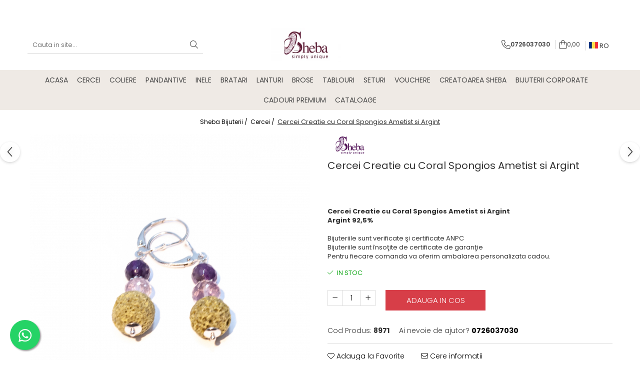

--- FILE ---
content_type: text/html; charset=UTF-8
request_url: https://www.shebajewelry.ro/cercei/cercei-creatie-cu-coral-spongios-ametist-si-argint-4.html
body_size: 29282
content:
<!DOCTYPE html>

<html lang="ro-ro">

	<head>
		<meta charset="UTF-8">

		<script src="https://gomagcdn.ro/themes/fashion/js/lazysizes.min.js?v=10201350-4.243" async=""></script>

		<script>
			function g_js(callbk){typeof callbk === 'function' ? window.addEventListener("DOMContentLoaded", callbk, false) : false;}
		</script>

					<link rel="icon" sizes="48x48" href="https://gomagcdn.ro/domains/shebajewelry.ro/files/favicon/favicon.png">
			<link rel="apple-touch-icon" sizes="180x180" href="https://gomagcdn.ro/domains/shebajewelry.ro/files/favicon/favicon.png">
		
		<style>
			/*body.loading{overflow:hidden;}
			body.loading #wrapper{opacity: 0;visibility: hidden;}
			body #wrapper{opacity: 1;visibility: visible;transition:all .1s ease-out;}*/

			.main-header .main-menu{min-height:43px;}
			.-g-hide{visibility:hidden;opacity:0;}

					</style>
					<link rel="preconnect" href="https://fonts.googleapis.com" >
					<link rel="preconnect" href="https://fonts.gstatic.com" crossorigin>
		
		<link rel="preconnect" href="https://gomagcdn.ro"><link rel="dns-prefetch" href="https://fonts.googleapis.com" /><link rel="dns-prefetch" href="https://fonts.gstatic.com" /><link rel="dns-prefetch" href="https://connect.facebook.net" /><link rel="dns-prefetch" href="https://www.facebook.com" /><link rel="dns-prefetch" href="https://www.googletagmanager.com" />

					<link rel="preload" as="image" href="https://gomagcdn.ro/domains/shebajewelry.ro/files/product/large/23-09-79-9047-3598.jpg"   >
					<link rel="preload" as="style" href="https://fonts.googleapis.com/css2?family=Poppins:ital,wght@0,300;0,400;0,600;0,700;1,300;1,400&display=swap" fetchpriority="high" onload="this.onload=null;this.rel='stylesheet'" crossorigin>
		
		<link rel="preload" href="https://gomagcdn.ro/themes/fashion/js/plugins.js?v=10201350-4.243" as="script">

		
					<link rel="preload" href="https://www.shebajewelry.ro/theme/default.js?v=41730375537" as="script">
				
		<link rel="preload" href="https://gomagcdn.ro/themes/fashion/js/dev.js?v=10201350-4.243" as="script">

					<noscript>
				<link rel="stylesheet" href="https://fonts.googleapis.com/css2?family=Poppins:ital,wght@0,300;0,400;0,600;0,700;1,300;1,400&display=swap">
			</noscript>
		
					<link rel="stylesheet" href="https://gomagcdn.ro/themes/fashion/css/main-min.css?v=10201350-4.243-1" data-values='{"blockScripts": "1"}'>
		
					<link rel="stylesheet" href="https://www.shebajewelry.ro/theme/default.css?v=41730375537">
		
						<link rel="stylesheet" href="https://gomagcdn.ro/themes/fashion/css/dev-style.css?v=10201350-4.243-1">
		
		
		
		<link rel="alternate" hreflang="ro-ro" href="https://www.shebajewelry.ro/cercei/cercei-creatie-cu-coral-spongios-ametist-si-argint-4.html"><link rel="alternate" hreflang="en" href="https://www.shebajewelry.ro/en/cercei/cercei-creatie-cu-coral-spongios-ametist-si-argint-4.html"><link rel="alternate" hreflang="x-default" href="https://www.shebajewelry.ro/cercei/cercei-creatie-cu-coral-spongios-ametist-si-argint-4.html">
									<script>(function(w,d,s,l,i){w[l]=w[l]||[];w[l].push({'gtm.start':
new Date().getTime(),event:'gtm.js'});var f=d.getElementsByTagName(s)[0],
j=d.createElement(s),dl=l!='dataLayer'?'&l='+l:'';j.async=true;j.src=
'https://www.googletagmanager.com/gtm.js?id='+i+dl;f.parentNode.insertBefore(j,f);
})(window,document,'script','dataLayer','GTM-NQNPNQF');</script>					
		<meta name="expires" content="never">
		<meta name="revisit-after" content="1 days">
					<meta name="author" content="Gomag">
				<title>Cercei Creatie cu Coral Spongios Ametist si Argint</title>


					<meta name="robots" content="index,follow" />
						
		<meta name="description" content="Cercei Creatie cu Coral Spongios Ametist si Argint">
		<meta class="viewport" name="viewport" content="width=device-width, initial-scale=1.0, user-scalable=no">
							<meta property="og:description" content="Cercei Creatie cu Coral Spongios Ametist si Argint   Argint 92,5%     Bijuteriile sunt verificate şi certificate ANPC  Bijuteriile sunt însoţite de certificate de garanţie  Pentru fiecare comanda va oferim ambalarea personalizata cadou."/>
							<meta property="og:image" content="https://gomagcdn.ro/domains/shebajewelry.ro/files/product/large/23-09-79-9047-3598.jpg"/>
															<link rel="canonical" href="https://www.shebajewelry.ro/cercei/cercei-creatie-cu-coral-spongios-ametist-si-argint-4.html" />
			<meta property="og:url" content="https://www.shebajewelry.ro/cercei/cercei-creatie-cu-coral-spongios-ametist-si-argint-4.html"/>
						
		<meta name="distribution" content="Global">
		<meta name="owner" content="www.shebajewelry.ro">
		<meta name="publisher" content="www.shebajewelry.ro">
		<meta name="rating" content="General">
		<meta name="copyright" content="Copyright www.shebajewelry.ro 2026. All rights reserved">
		<link rel="search" href="https://www.shebajewelry.ro/opensearch.ro.xml" type="application/opensearchdescription+xml" title="Cautare"/>

		
							<script src="https://gomagcdn.ro/themes/fashion/js/jquery-2.1.4.min.js"></script>
			<script defer src="https://gomagcdn.ro/themes/fashion/js/jquery.autocomplete.js?v=20181023"></script>
			<script src="https://gomagcdn.ro/themes/fashion/js/gomag.config.js?v=10201350-4.243"></script>
			<script src="https://gomagcdn.ro/themes/fashion/js/gomag.js?v=10201350-4.243"></script>
		
													<script>
$.Gomag.bind('User/Data/AffiliateMarketing/HideTrafiLeak', function(event, data){

    $('.whatsappfloat').remove();
});
</script><!-- Global site tag (gtag.js) - Google Analytics -->
<script async src="https://www.googletagmanager.com/gtag/js?id=G-9T7T9L3T88"></script>
	<script>
 window.dataLayer = window.dataLayer || [];
  function gtag(){dataLayer.push(arguments);}
    var cookieValue = '';
  var name = 'g_c_consent' + "=";
  var decodedCookie = decodeURIComponent(document.cookie);
  var ca = decodedCookie.split(';');
  for(var i = 0; i <ca.length; i++) {
	var c = ca[i];
	while (c.charAt(0) == ' ') {
	  c = c.substring(1);
	}
	if (c.indexOf(name) == 0) {
	  cookieValue = c.substring(name.length, c.length);
	}
  }



if(cookieValue == ''){
	gtag('consent', 'default', {
	  'ad_storage': 'granted',
	  'ad_user_data': 'granted',
	  'ad_personalization': 'granted',
	  'analytics_storage': 'granted',
	  'personalization_storage': 'granted',
	  'functionality_storage': 'granted',
	  'security_storage': 'granted'
	});
	} else if(cookieValue != '-1'){


			gtag('consent', 'default', {
			'ad_storage': 'granted',
			'ad_user_data': 'granted',
			'ad_personalization': 'granted',
			'analytics_storage': 'granted',
			'personalization_storage': 'granted',
			'functionality_storage': 'granted',
			'security_storage': 'granted'
		});
	} else {
	 gtag('consent', 'default', {
		  'ad_storage': 'denied',
		  'ad_user_data': 'denied',
		  'ad_personalization': 'denied',
		  'analytics_storage': 'denied',
			'personalization_storage': 'denied',
			'functionality_storage': 'denied',
			'security_storage': 'denied'
		});

		 }
</script>
<script>

	
  gtag('js', new Date());

 
$.Gomag.bind('Cookie/Policy/Consent/Denied', function(){
	gtag('consent', 'update', {
		  'ad_storage': 'denied',
		  'ad_user_data': 'denied',
		  'ad_personalization': 'denied',
		  'analytics_storage': 'denied',
			'personalization_storage': 'denied',
			'functionality_storage': 'denied',
			'security_storage': 'denied'
		});
		})
$.Gomag.bind('Cookie/Policy/Consent/Granted', function(){
	gtag('consent', 'update', {
		  'ad_storage': 'granted',
		  'ad_user_data': 'granted',
		  'ad_personalization': 'granted',
		  'analytics_storage': 'granted',
			'personalization_storage': 'granted',
			'functionality_storage': 'granted',
			'security_storage': 'granted'
		});
		})
  gtag('config', 'G-9T7T9L3T88', {allow_enhanced_conversions: true });
</script>
<script>
	function gaBuildProductVariant(product)
	{
		let _return = '';
		if(product.version != undefined)
		{
			$.each(product.version, function(i, a){
				_return += (_return == '' ? '' : ', ')+a.value;
			})
		}
		return _return;
	}

</script>
<script>
	$.Gomag.bind('Product/Add/To/Cart/After/Listing', function gaProductAddToCartLV4(event, data) {
		if(data.product !== undefined) {
			var gaProduct = false;
			if(typeof(gaProducts) != 'undefined' && gaProducts[data.product.id] != undefined)
			{
				gaProduct = gaProducts[data.product.id];

			}

			if(gaProduct == false)
			{
				gaProduct = {};
				gaProduct.item_id = data.product.id;
				gaProduct.currency = data.product.currency ? (String(data.product.currency).toLowerCase() == 'lei' ? 'RON' : data.product.currency) : 'RON';
				gaProduct.item_name =  data.product.name ;
				gaProduct.item_variant= gaBuildProductVariant(data.product);
				gaProduct.item_brand = data.product.brand;
				gaProduct.item_category = data.product.category;

			}

			gaProduct.price = parseFloat(data.product.price).toFixed(2);
			gaProduct.quantity = data.product.productQuantity;
			gtag("event", "add_to_cart", {
				currency: gaProduct.currency,
				value: parseFloat(gaProduct.price) * parseFloat(gaProduct.quantity),
				items: [
					gaProduct
				]
			});

		}
	})
	$.Gomag.bind('Product/Add/To/Cart/After/Details', function gaProductAddToCartDV4(event, data){

		if(data.product !== undefined){

			var gaProduct = false;
			if(
				typeof(gaProducts) != 'undefined'
				&&
				gaProducts[data.product.id] != undefined
			)
			{
				var gaProduct = gaProducts[data.product.id];
			}

			if(gaProduct == false)
			{
				gaProduct = {};
				gaProduct.item_id = data.product.id;
				gaProduct.currency = data.product.currency ? (String(data.product.currency).toLowerCase() == 'lei' ? 'RON' : data.product.currency) : 'RON';
				gaProduct.item_name =  data.product.name ;
				gaProduct.item_variant= gaBuildProductVariant(data.product);
				gaProduct.item_brand = data.product.brand;
				gaProduct.item_category = data.product.category;

			}

			gaProduct.price = parseFloat(data.product.price).toFixed(2);
			gaProduct.quantity = data.product.productQuantity;


			gtag("event", "add_to_cart", {
			  currency: gaProduct.currency,
			  value: parseFloat(gaProduct.price) * parseFloat(gaProduct.quantity),
			  items: [
				gaProduct
			  ]
			});
        }

	})
	 $.Gomag.bind('Product/Remove/From/Cart', function gaProductRemovedFromCartV4(event, data){
		var envData = $.Gomag.getEnvData();
		var products = envData.products;

		if(data.data.product !== undefined && products[data.data.product] !== undefined){


			var dataProduct = products[data.data.product];


			gaProduct = {};
			gaProduct.item_id = dataProduct.id;

			gaProduct.item_name =   dataProduct.name ;
			gaProduct.currency = dataProduct.currency ? (String(dataProduct.currency).toLowerCase() == 'lei' ? 'RON' : dataProduct.currency) : 'RON';
			gaProduct.item_category = dataProduct.category;
			gaProduct.item_brand = dataProduct.brand;
			gaProduct.price = parseFloat(dataProduct.price).toFixed(2);
			gaProduct.quantity = data.data.quantity;
			gaProduct.item_variant= gaBuildProductVariant(dataProduct);
			gtag("event", "remove_from_cart", {
			  currency: gaProduct.currency,
			  value: parseFloat(gaProduct.price) * parseFloat(gaProduct.quantity),
			  items: [
				gaProduct
			  ]
			});
        }

	});

	 $.Gomag.bind('Cart/Quantity/Update', function gaCartQuantityUpdateV4(event, data){
		var envData = $.Gomag.getEnvData();
		var products = envData.products;
		if(!data.data.finalQuantity || !data.data.initialQuantity)
		{
			return false;
		}
		var dataProduct = products[data.data.product];
		if(dataProduct == undefined)
		{
			return false;
		}

		gaProduct = {};
		gaProduct.item_id = dataProduct.id;
		gaProduct.currency = dataProduct.currency ? (String(dataProduct.currency).toLowerCase() == 'lei' ? 'RON' : dataProduct.currency) : 'RON';
		gaProduct.item_name =  dataProduct.name ;

		gaProduct.item_category = dataProduct.category;
		gaProduct.item_brand = dataProduct.brand;
		gaProduct.price = parseFloat(dataProduct.price).toFixed(2);
		gaProduct.item_variant= gaBuildProductVariant(dataProduct);
		if(parseFloat(data.data.initialQuantity) < parseFloat(data.data.finalQuantity))
		{
			var quantity = parseFloat(data.data.finalQuantity) - parseFloat(data.data.initialQuantity);
			gaProduct.quantity = quantity;

			gtag("event", "add_to_cart", {
			  currency: gaProduct.currency,
			  value: parseFloat(gaProduct.price) * parseFloat(gaProduct.quantity),
			  items: [
				gaProduct
			  ]
			});
		}
		else if(parseFloat(data.data.initialQuantity) > parseFloat(data.data.finalQuantity))
		{
			var quantity = parseFloat(data.data.initialQuantity) - parseFloat(data.data.finalQuantity);
			gaProduct.quantity = quantity;
			gtag("event", "remove_from_cart", {
			  currency: gaProduct.currency,
			  value: parseFloat(gaProduct.price) * parseFloat(gaProduct.quantity),
			  items: [
				gaProduct
			  ]
			});
		}

	});

</script>
<script>
        (function(d, s, i) {
            var f = d.getElementsByTagName(s)[0], j = d.createElement(s);
            j.async = true;
            j.src = "https://t.themarketer.com/t/j/" + i;
            f.parentNode.insertBefore(j, f);
        })(document, "script", "07GNBUSE");
    </script><script>
function gmsc(name, value)
{
	if(value != undefined && value)
	{
		var expires = new Date();
		expires.setTime(expires.getTime() + parseInt(3600*24*1000*90));
		document.cookie = encodeURIComponent(name) + "=" + encodeURIComponent(value) + '; expires='+ expires.toUTCString() + "; path=/";
	}
}
let gmqs = window.location.search;
let gmup = new URLSearchParams(gmqs);
gmsc('g_sc', gmup.get('shop_campaign'));
gmsc('shop_utm_campaign', gmup.get('utm_campaign'));
gmsc('shop_utm_medium', gmup.get('utm_medium'));
gmsc('shop_utm_source', gmup.get('utm_source'));
</script><!-- Facebook Pixel Code -->
				<script>
				!function(f,b,e,v,n,t,s){if(f.fbq)return;n=f.fbq=function(){n.callMethod?
				n.callMethod.apply(n,arguments):n.queue.push(arguments)};if(!f._fbq)f._fbq=n;
				n.push=n;n.loaded=!0;n.version="2.0";n.queue=[];t=b.createElement(e);t.async=!0;
				t.src=v;s=b.getElementsByTagName(e)[0];s.parentNode.insertBefore(t,s)}(window,
				document,"script","//connect.facebook.net/en_US/fbevents.js");

				fbq("init", "301875544493778");
				fbq("track", "PageView");</script>
				<!-- End Facebook Pixel Code -->
				<script>
				$.Gomag.bind('User/Ajax/Data/Loaded', function(event, data){
					if(data != undefined && data.data != undefined)
					{
						var eventData = data.data;
						if(eventData.facebookUserData != undefined)
						{
							$('body').append(eventData.facebookUserData);
						}
					}
				})
				</script>
				<meta name="facebook-domain-verification" content="u6nujiizkw0y5z5a9c6xhj141hv2fb" /><meta name="google-site-verification" content="TO_x4v78hvtq5U3iNoTMkG-_NmSdCtxqujjjOFFibUQ" />					
		
	</head>

	<body class="" style="background: #000000 top center no-repeat;">

		<script >
			function _addCss(url, attribute, value, loaded){
				var _s = document.createElement('link');
				_s.rel = 'stylesheet';
				_s.href = url;
				_s.type = 'text/css';
				if(attribute)
				{
					_s.setAttribute(attribute, value)
				}
				if(loaded){
					_s.onload = function(){
						var dom = document.getElementsByTagName('body')[0];
						//dom.classList.remove('loading');
					}
				}
				var _st = document.getElementsByTagName('link')[0];
				_st.parentNode.insertBefore(_s, _st);
			}
			//_addCss('https://fonts.googleapis.com/css2?family=Open+Sans:ital,wght@0,300;0,400;0,600;0,700;1,300;1,400&display=swap');
			_addCss('https://gomagcdn.ro/themes/_fonts/Open-Sans.css');

		</script>
		<script>
				/*setTimeout(
				  function()
				  {
				   document.getElementsByTagName('body')[0].classList.remove('loading');
				  }, 1000);*/
		</script>
									<noscript><iframe src="https://www.googletagmanager.com/ns.html?id=GTM-NQNPNQF"
height="0" width="0" style="display:none;visibility:hidden"></iframe></noscript>					
		
		<div id="wrapper">
			<!-- BLOCK:9a95c35e8bd6196c1c8da69f36d688aa start -->
<div id="_cartSummary" class="hide"></div>

<script >
	$(document).ready(function() {

		$(document).on('keypress', '.-g-input-loader', function(){
			$(this).addClass('-g-input-loading');
		})

		$.Gomag.bind('Product/Add/To/Cart/After', function(eventResponse, properties)
		{
									var data = JSON.parse(properties.data);
			$('.q-cart').html(data.quantity);
			if(parseFloat(data.quantity) > 0)
			{
				$('.q-cart').removeClass('hide');
			}
			else
			{
				$('.q-cart').addClass('hide');
			}
			$('.cartPrice').html(data.subtotal + ' ' + data.currency);
			$('.cartProductCount').html(data.quantity);


		})
		$('#_cartSummary').on('updateCart', function(event, cart) {
			var t = $(this);

			$.get('https://www.shebajewelry.ro/cart-update', {
				cart: cart
			}, function(data) {

				$('.q-cart').html(data.quantity);
				if(parseFloat(data.quantity) > 0)
				{
					$('.q-cart').removeClass('hide');
				}
				else
				{
					$('.q-cart').addClass('hide');
				}
				$('.cartPrice').html(data.subtotal + ' ' + data.currency);
				$('.cartProductCount').html(data.quantity);
			}, 'json');
			window.ga = window.ga || function() {
				(ga.q = ga.q || []).push(arguments)
			};
			ga('send', 'event', 'Buton', 'Click', 'Adauga_Cos');
		});

		if(window.gtag_report_conversion) {
			$(document).on("click", 'li.phone-m', function() {
				var phoneNo = $('li.phone-m').children( "a").attr('href');
				gtag_report_conversion(phoneNo);
			});

		}

	});
</script>



<header class="main-header container-bg clearfix" data-block="headerBlock">
	<div class="discount-tape container-h full -g-hide" id="_gomagHellobar">
<style>
.discount-tape{position: relative;width:100%;padding:0;text-align:center;font-size:14px;overflow: hidden;z-index:99;}
.discount-tape a{color: #ffffff;}
.Gomag-HelloBar{padding:10px;}
@media screen and (max-width: 767px){.discount-tape{font-size:13px;}}
</style>
<div class="Gomag-HelloBar" style="background: #65063a;color: #ffffff;">
	
		TRANSPORT GRATUIT la comenzi de peste 400 de lei
			
			<style>
			.Gomag-HelloBar{padding-right:45px!important;}
			.closeHelloBar{display: flex;align-items: center;justify-content: center;position: absolute;top: 0;bottom: 0;right: 10px;height: 24px;width: 24px;margin: auto;text-align:center;font-size:18px;line-height: 1;color:#444!important;background: #fff;border-radius: 50%;}
			.closeHelloBar .fa{font-weight:400;}
			@media screen and (max-width: 767px){.closeHelloBar{top: 8px;margin:0;}}
		</style>
		<a href="#" rel="nofollow" class="closeHelloBar -g-no-url"><i class="fa fa-close" aria-hidden="true"></i></a>

		<script>
			$(document).ready(function(){
				$(document).on('click', '.closeHelloBar', function(){
					$.Gomag.setCookie('widget3', '1', 86400000, true);
					$('.Gomag-HelloBar').remove();
					$('#_gomagHellobar').hide();
				})
			})
		</script>
	</div>
<div class="clear"></div>
</div>

		
	<div class="top-head-bg container-h full">

		<div class="top-head container-h">
			<div class="row">
				<div class="col-md-3 col-sm-3 col-xs-5 logo-h">
					
	<a href="https://www.shebajewelry.ro" id="logo" data-pageId="2">
		<img src="https://gomagcdn.ro/domains/shebajewelry.ro/files/company/logo-sheba2-810454454.jpg" fetchpriority="high" class="img-responsive" alt="Sheba Bijuterii" title="Sheba Bijuterii" width="200" height="50" style="width:auto;">
	</a>
				</div>
				<div class="col-md-4 col-sm-4 col-xs-7 main search-form-box">
					
<form name="search-form" class="search-form" action="https://www.shebajewelry.ro/produse" id="_searchFormMainHeader">

	<input id="_autocompleteSearchMainHeader" name="c" class="input-placeholder -g-input-loader" type="text" placeholder="Cauta in site..." aria-label="Search"  value="">
	<button id="_doSearch" class="search-button" aria-hidden="true">
		<i class="fa fa-search" aria-hidden="true"></i>
	</button>

				<script >
			$(document).ready(function() {

				$('#_autocompleteSearchMainHeader').autocomplete({
					serviceUrl: 'https://www.shebajewelry.ro/autocomplete',
					minChars: 2,
					deferRequestBy: 700,
					appendTo: '#_searchFormMainHeader',
					width: parseInt($('#_doSearch').offset().left) - parseInt($('#_autocompleteSearchMainHeader').offset().left),
					formatResult: function(suggestion, currentValue) {
						return suggestion.value;
					},
					onSelect: function(suggestion) {
						$(this).val(suggestion.data);
					},
					onSearchComplete: function(suggestion) {
						$(this).removeClass('-g-input-loading');
					}
				});
				$(document).on('click', '#_doSearch', function(e){
					e.preventDefault();
					if($('#_autocompleteSearchMainHeader').val() != '')
					{
						$('#_searchFormMainHeader').submit();
					}
				})
			});
		</script>
	

</form>
				</div>
				<div class="col-md-5 col-sm-5 acount-section">
					
<ul>
	<li class="search-m hide">
		<a href="#" class="-g-no-url" aria-label="Cauta in site..." data-pageId="">
			<i class="fa fa-search search-open" aria-hidden="true"></i>
			<i style="display:none" class="fa fa-times search-close" aria-hidden="true"></i>
		</a>
	</li>
	<li class="-g-user-icon -g-user-icon-empty">
			
	</li>
	
				<li class="contact-header">
			<a href="tel:0726037030" aria-label="Contacteaza-ne" data-pageId="3">
				<i class="fa fa-phone" aria-hidden="true"></i>
								<span>0726037030</span>
			</a>
		</li>
			<li class="wishlist-header hide">
		<a href="https://www.shebajewelry.ro/wishlist" aria-label="Wishlist" data-pageId="28">
			<span class="-g-wishlist-product-count -g-hide"></span>
			<i class="fa fa-heart-o" aria-hidden="true"></i>
			<span class="">Favorite</span>
		</a>
	</li>
	<li class="cart-header-btn cart">
		<a class="cart-drop _showCartHeader" href="https://www.shebajewelry.ro/cos-de-cumparaturi" aria-label="Cos de cumparaturi">
			<span class="q-cart hide">0</span>
			<i class="fa fa-shopping-bag" aria-hidden="true"></i>
			<span class="count cartPrice">0,00
				
			</span>
		</a>
					<div class="cart-dd  _cartShow cart-closed"></div>
			</li>

			<li class="international-header">
			<span class="flag-select">
				<img src="https://gomagcdn.ro/themes/fashion/gfx/ro-i.png" style="margin-bottom: 3px;" height="13" width="18" alt="Ro"> RO			</span>
			<ul class="flag-drop">
								<li class="language-header">
				<span class="international-title">Limba</span>
					<ul class="international-holder">
													<li>
								<a class="text-default" data-lang="ro" href="https://www.shebajewelry.ro" aria-label="Limba ro">
									<img src="https://gomagcdn.ro/themes/fashion/gfx/ro-i.png" height="13" width="18" alt="ro">
									Romana
								</a>
							</li>
													<li>
								<a class="text-default" data-lang="en" href="https://www.shebajewelry.ro/en" aria-label="Limba en">
									<img src="https://gomagcdn.ro/themes/fashion/gfx/en-i.png" height="13" width="18" alt="en">
									English
								</a>
							</li>
											</ul>
				</li>
											</ul>
		</li>
	</ul>

	<script>
		$(document).ready(function() {
			//Cart
							$('.cart').mouseenter(function() {
					$.Gomag.showCartSummary('div._cartShow');
				}).mouseleave(function() {
					$.Gomag.hideCartSummary('div._cartShow');
					$('div._cartShow').removeClass('cart-open');
				});
						$(document).on('click', '.dropdown-toggle', function() {
				window.location = $(this).attr('href');
			})
		})
	</script>

				</div>
			</div>
		</div>
	</div>


<div id="navigation">
	<nav id="main-menu" class="main-menu container-h full clearfix">
		<a href="#" class="menu-trg -g-no-url" title="Produse">
			<span>&nbsp;</span>
		</a>
		
<div class="container-h nav-menu-hh clearfix">

	<!-- BASE MENU -->
	<ul class="
			nav-menu base-menu container-h
			
			
		">

		

			
		<li class="menu-drop __GomagMM ">
								<a
						href="https://www.shebajewelry.ro/"
						class="    "
						rel="  "
						
						title="Acasa"
						data-Gomag=''
						data-block-name="mainMenuD0"  data-block="mainMenuD" data-pageId= "2">
												<span class="list">Acasa</span>
					</a>
				
		</li>
		
		<li class="menu-drop __GomagMM ">
								<a
						href="https://www.shebajewelry.ro/cercei"
						class="    "
						rel="  "
						
						title="cercei"
						data-Gomag=''
						data-block-name="mainMenuD0"  data-block="mainMenuD" data-pageId= "1">
												<span class="list">Cercei</span>
					</a>
				
		</li>
		
		<li class="menu-drop __GomagMM ">
								<a
						href="https://www.shebajewelry.ro/coliere"
						class="    "
						rel="  "
						
						title="Coliere"
						data-Gomag=''
						data-block-name="mainMenuD0"  data-block="mainMenuD" data-pageId= "6">
												<span class="list">Coliere</span>
					</a>
				
		</li>
		
		<li class="menu-drop __GomagMM ">
								<a
						href="https://www.shebajewelry.ro/pandantive"
						class="    "
						rel="  "
						
						title="Pandantive"
						data-Gomag=''
						data-block-name="mainMenuD0"  data-block="mainMenuD" data-pageId= "2">
												<span class="list">Pandantive</span>
					</a>
				
		</li>
		
		<li class="menu-drop __GomagMM ">
								<a
						href="https://www.shebajewelry.ro/inele"
						class="    "
						rel="  "
						
						title="Inele"
						data-Gomag=''
						data-block-name="mainMenuD0"  data-block="mainMenuD" data-pageId= "3">
												<span class="list">Inele</span>
					</a>
				
		</li>
		
		<li class="menu-drop __GomagMM ">
								<a
						href="https://www.shebajewelry.ro/bratari"
						class="    "
						rel="  "
						
						title="Bratari"
						data-Gomag=''
						data-block-name="mainMenuD0"  data-block="mainMenuD" data-pageId= "4">
												<span class="list">Bratari</span>
					</a>
				
		</li>
		
		<li class="menu-drop __GomagMM ">
								<a
						href="https://www.shebajewelry.ro/lanturi"
						class="    "
						rel="  "
						
						title="Lanturi"
						data-Gomag=''
						data-block-name="mainMenuD0"  data-block="mainMenuD" data-pageId= "5">
												<span class="list">Lanturi</span>
					</a>
				
		</li>
		
		<li class="menu-drop __GomagMM ">
								<a
						href="https://www.shebajewelry.ro/brose"
						class="    "
						rel="  "
						
						title="Brose"
						data-Gomag=''
						data-block-name="mainMenuD0"  data-block="mainMenuD" data-pageId= "7">
												<span class="list">Brose</span>
					</a>
				
		</li>
		
		<li class="menu-drop __GomagMM ">
								<a
						href="https://www.shebajewelry.ro/tablouri"
						class="    "
						rel="  "
						
						title="Tablouri"
						data-Gomag=''
						data-block-name="mainMenuD0"  data-block="mainMenuD" data-pageId= "35">
												<span class="list">Tablouri</span>
					</a>
				
		</li>
		
		<li class="menu-drop __GomagMM ">
								<a
						href="https://www.shebajewelry.ro/seturi"
						class="    "
						rel="  "
						
						title="Seturi"
						data-Gomag=''
						data-block-name="mainMenuD0"  data-block="mainMenuD" data-pageId= "11">
												<span class="list">Seturi</span>
					</a>
				
		</li>
		
		<li class="menu-drop __GomagMM ">
								<a
						href="https://www.shebajewelry.ro/vouchere"
						class="    "
						rel="  "
						
						title="Vouchere"
						data-Gomag=''
						data-block-name="mainMenuD0"  data-block="mainMenuD" data-pageId= "36">
												<span class="list">Vouchere</span>
					</a>
				
		</li>
		
		<li class="menu-drop __GomagMM ">
								<a
						href="https://www.shebajewelry.ro/despre-creatoare"
						class="    "
						rel="  "
						
						title="Creatoarea Sheba"
						data-Gomag=''
						data-block-name="mainMenuD0"  data-block="mainMenuD" data-pageId= "152">
												<span class="list">Creatoarea Sheba</span>
					</a>
				
		</li>
		
		<li class="menu-drop __GomagMM ">
								<a
						href="/bijuterii-corporate"
						class="    "
						rel="  "
						
						title="Bijuterii Corporate"
						data-Gomag=''
						data-block-name="mainMenuD0"  data-block="mainMenuD" data-pageId= "">
												<span class="list">Bijuterii Corporate</span>
					</a>
				
		</li>
		
		<li class="menu-drop __GomagMM ">
								<a
						href="https://www.shebajewelry.ro/cadouri-premium"
						class="    "
						rel="  "
						
						title="Cadouri Premium"
						data-Gomag=''
						data-block-name="mainMenuD0"  data-block="mainMenuD" data-pageId= "67">
												<span class="list">Cadouri Premium</span>
					</a>
				
		</li>
		
		<li class="menu-drop __GomagMM ">
								<a
						href="https://www.shebajewelry.ro/cataloage"
						class="    "
						rel="  "
						
						title="Cataloage"
						data-Gomag=''
						data-block-name="mainMenuD0"  data-block="mainMenuD" data-pageId= "197">
												<span class="list">Cataloage</span>
					</a>
				
		</li>
						
		


		
	</ul> <!-- end of BASE MENU -->

</div>		<ul class="mobile-icon fr">

							<li class="phone-m">
					<a href="tel:0726037030" title="Contacteaza-ne">
												<i class="fa fa-phone" aria-hidden="true"></i>
					</a>
				</li>
									<li class="user-m -g-user-icon -g-user-icon-empty">
			</li>
			<li class="wishlist-header-m hide">
				<a href="https://www.shebajewelry.ro/wishlist">
					<span class="-g-wishlist-product-count"></span>
					<i class="fa fa-heart-o" aria-hidden="true"></i>

				</a>
			</li>
			<li class="cart-m">
				<a href="https://www.shebajewelry.ro/cos-de-cumparaturi">
					<span class="q-cart hide">0</span>
					<i class="fa fa-shopping-bag" aria-hidden="true"></i>
				</a>
			</li>
			<li class="search-m">
				<a href="#" class="-g-no-url" aria-label="Cauta in site...">
					<i class="fa fa-search search-open" aria-hidden="true"></i>
					<i style="display:none" class="fa fa-times search-close" aria-hidden="true"></i>
				</a>
			</li>
						<li class="international-header">
				<span class="flag-select">
					<img src="https://gomagcdn.ro/themes/fashion/gfx/ro-i.png" style="margin-bottom: 3px;" height="13" width="18" alt="Ro"> RO				</span>
				<ul class="flag-drop">
										<li class="language-header">
					<span class="international-title">Limba</span>
						<ul class="international-holder">
															<li>
									<a class="text-default" data-lang="ro" href="https://www.shebajewelry.ro">
										<img src="https://gomagcdn.ro/themes/fashion/gfx/ro-i.png" height="13" width="18" alt="ro">
										Romana
									</a>
								</li>
															<li>
									<a class="text-default" data-lang="en" href="https://www.shebajewelry.ro/en">
										<img src="https://gomagcdn.ro/themes/fashion/gfx/en-i.png" height="13" width="18" alt="en">
										English
									</a>
								</li>
													</ul>
					</li>
														</ul>
			</li>
				</ul>
	</nav>
	<!-- end main-nav -->

	<div style="display:none" class="search-form-box search-toggle">
		<form name="search-form" class="search-form" action="https://www.shebajewelry.ro/produse" id="_searchFormMobileToggle">
			<input id="_autocompleteSearchMobileToggle" name="c" class="input-placeholder -g-input-loader" type="text" autofocus="autofocus" value="" placeholder="Cauta in site..." aria-label="Search">
			<button id="_doSearchMobile" class="search-button" aria-hidden="true">
				<i class="fa fa-search" aria-hidden="true"></i>
			</button>

										<script >
					$(document).ready(function() {
						$('#_autocompleteSearchMobileToggle').autocomplete({
							serviceUrl: 'https://www.shebajewelry.ro/autocomplete',
							minChars: 2,
							deferRequestBy: 700,
							appendTo: '#_searchFormMobileToggle',
							width: parseInt($('#_doSearchMobile').offset().left) - parseInt($('#_autocompleteSearchMobileToggle').offset().left),
							formatResult: function(suggestion, currentValue) {
								return suggestion.value;
							},
							onSelect: function(suggestion) {
								$(this).val(suggestion.data);
							},
							onSearchComplete: function(suggestion) {
								$(this).removeClass('-g-input-loading');
							}
						});

						$(document).on('click', '#_doSearchMobile', function(e){
							e.preventDefault();
							if($('#_autocompleteSearchMobileToggle').val() != '')
							{
								$('#_searchFormMobileToggle').submit();
							}
						})
					});
				</script>
			
		</form>
	</div>
</div>

</header>
<!-- end main-header --><!-- BLOCK:9a95c35e8bd6196c1c8da69f36d688aa end -->
			
<script >
	$.Gomag.bind('Product/Add/To/Cart/Validate', function(response, isValid)
	{
		$($GomagConfig.versionAttributesName).removeClass('versionAttributeError');

		if($($GomagConfig.versionAttributesSelectSelector).length && !$($GomagConfig.versionAttributesSelectSelector).val())
		{

			if ($($GomagConfig.versionAttributesHolder).position().top < jQuery(window).scrollTop()){
				//scroll up
				 $([document.documentElement, document.body]).animate({
					scrollTop: $($GomagConfig.versionAttributesHolder).offset().top - 55
				}, 1000, function() {
					$($GomagConfig.versionAttributesName).addClass('versionAttributeError');
				});
			}
			else if ($($GomagConfig.versionAttributesHolder).position().top + $($GomagConfig.versionAttributesHolder).height() >
				$(window).scrollTop() + (
					window.innerHeight || document.documentElement.clientHeight
				)) {
				//scroll down
				$('html,body').animate({
					scrollTop: $($GomagConfig.versionAttributesHolder).position().top - (window.innerHeight || document.documentElement.clientHeight) + $($GomagConfig.versionAttributesHolder).height() -55 }, 1000, function() {
					$($GomagConfig.versionAttributesName).addClass('versionAttributeError');
				}
				);
			}
			else{
				$($GomagConfig.versionAttributesName).addClass('versionAttributeError');
			}

			isValid.noError = false;
		}
		if($($GomagConfig.versionAttributesSelector).length && !$('.'+$GomagConfig.versionAttributesActiveSelectorClass).length)
		{

			if ($($GomagConfig.versionAttributesHolder).position().top < jQuery(window).scrollTop()){
				//scroll up
				 $([document.documentElement, document.body]).animate({
					scrollTop: $($GomagConfig.versionAttributesHolder).offset().top - 55
				}, 1000, function() {
					$($GomagConfig.versionAttributesName).addClass('versionAttributeError');
				});
			}
			else if ($($GomagConfig.versionAttributesHolder).position().top + $($GomagConfig.versionAttributesHolder).height() >
				$(window).scrollTop() + (
					window.innerHeight || document.documentElement.clientHeight
				)) {
				//scroll down
				$('html,body').animate({
					scrollTop: $($GomagConfig.versionAttributesHolder).position().top - (window.innerHeight || document.documentElement.clientHeight) + $($GomagConfig.versionAttributesHolder).height() -55 }, 1000, function() {
					$($GomagConfig.versionAttributesName).addClass('versionAttributeError');
				}
				);
			}
			else{
				$($GomagConfig.versionAttributesName).addClass('versionAttributeError');
			}

			isValid.noError = false;
		}
	});
	$.Gomag.bind('Page/Load', function removeSelectedVersionAttributes(response, settings) {
		/* remove selection for versions */
		if((settings.doNotSelectVersion != undefined && settings.doNotSelectVersion === true) && $($GomagConfig.versionAttributesSelector).length && !settings.reloadPageOnVersionClick) {
			$($GomagConfig.versionAttributesSelector).removeClass($GomagConfig.versionAttributesActiveSelectorClass);
		}

		if((settings.doNotSelectVersion != undefined && settings.doNotSelectVersion === true) && $($GomagConfig.versionAttributesSelectSelector).length) {
			var selected = settings.reloadPageOnVersionClick != undefined && settings.reloadPageOnVersionClick ? '' : 'selected="selected"';

			$($GomagConfig.versionAttributesSelectSelector).prepend('<option value="" ' + selected + '>Selectati</option>');
		}
	});
	$(document).ready(function() {
		function is_touch_device2() {
			return (('ontouchstart' in window) || (navigator.MaxTouchPoints > 0) || (navigator.msMaxTouchPoints > 0));
		};

		
		$.Gomag.bind('Product/Details/After/Ajax/Load', function(e, payload)
		{
			let reinit = payload.reinit;
			let response = payload.response;

			if(reinit){
				$('.thumb-h:not(.horizontal):not(.vertical)').insertBefore('.vertical-slide-img');

				var hasThumb = $('.thumb-sld').length > 0;

				$('.prod-lg-sld:not(.disabled)').slick({
					slidesToShow: 1,
					slidesToScroll: 1,
					//arrows: false,
					fade: true,
					//cssEase: 'linear',
					dots: true,
					infinite: false,
					draggable: false,
					dots: true,
					//adaptiveHeight: true,
					asNavFor: hasThumb ? '.thumb-sld' : null
				/*}).on('afterChange', function(event, slick, currentSlide, nextSlide){
					if($( window ).width() > 800 ){

						$('.zoomContainer').remove();
						$('#img_0').removeData('elevateZoom');
						var source = $('#img_'+currentSlide).attr('data-src');
						var fullImage = $('#img_'+currentSlide).attr('data-full-image');
						$('.swaped-image').attr({
							//src:source,
							"data-zoom-image":fullImage
						});
						$('.zoomWindowContainer div').stop().css("background-image","url("+ fullImage +")");
						$("#img_"+currentSlide).elevateZoom({responsive: true});
					}*/
				});

				if($( window ).width() < 767 ){
					$('.prod-lg-sld.disabled').slick({
						slidesToShow: 1,
						slidesToScroll: 1,
						fade: true,
						dots: true,
						infinite: false,
						draggable: false,
						dots: true,
					});
				}

				$('.prod-lg-sld.slick-slider').slick('resize');

				//PRODUCT THUMB SLD
				if ($('.thumb-h.horizontal').length){
					$('.thumb-sld').slick({
						vertical: false,
						slidesToShow: 6,
						slidesToScroll: 1,
						asNavFor: '.prod-lg-sld',
						dots: false,
						infinite: false,
						//centerMode: true,
						focusOnSelect: true
					});
				} else if ($('.thumb-h').length) {
					$('.thumb-sld').slick({
						vertical: true,
						slidesToShow: 4,
						slidesToScroll: 1,
						asNavFor: '.prod-lg-sld',
						dots: false,
						infinite: false,
						draggable: false,
						swipe: false,
						//adaptiveHeight: true,
						//centerMode: true,
						focusOnSelect: true
					});
				}

				if($.Gomag.isMobile()){
					$($GomagConfig.bannerDesktop).remove()
					$($GomagConfig.bannerMobile).removeClass('hideSlide');
				} else {
					$($GomagConfig.bannerMobile).remove()
					$($GomagConfig.bannerDesktop).removeClass('hideSlide');
				}
			}

			$.Gomag.trigger('Product/Details/After/Ajax/Load/Complete', {'response':response});
		});

		$.Gomag.bind('Product/Details/After/Ajax/Response', function(e, payload)
		{
			let response = payload.response;
			let data = payload.data;
			let reinitSlider = false;

			if (response.title) {
				let $content = $('<div>').html(response.title);
				let title = $($GomagConfig.detailsProductTopHolder).find($GomagConfig.detailsProductTitleHolder).find('.title > span');
				let newTitle = $content.find('.title > span');
				if(title.text().trim().replace(/\s+/g, ' ') != newTitle.text().trim().replace(/\s+/g, ' ')){
					$.Gomag.fadeReplace(title,newTitle);
				}

				let brand = $($GomagConfig.detailsProductTopHolder).find($GomagConfig.detailsProductTitleHolder).find('.brand-detail');
				let newBrand = $content.find('.brand-detail');
				if(brand.text().trim().replace(/\s+/g, ' ') != newBrand.text().trim().replace(/\s+/g, ' ')){
					$.Gomag.fadeReplace(brand,newBrand);
				}

				let review = $($GomagConfig.detailsProductTopHolder).find($GomagConfig.detailsProductTitleHolder).find('.__reviewTitle');
				let newReview = $content.find('.__reviewTitle');
				if(review.text().trim().replace(/\s+/g, ' ') != newReview.text().trim().replace(/\s+/g, ' ')){
					$.Gomag.fadeReplace(review,newReview);
				}
			}

			if (response.images) {
				let $content = $('<div>').html(response.images);
				var imagesHolder = $($GomagConfig.detailsProductTopHolder).find($GomagConfig.detailsProductImagesHolder);
				var images = [];
				imagesHolder.find('img').each(function() {
					var dataSrc = $(this).attr('data-src');
					if (dataSrc) {
						images.push(dataSrc);
					}
				});

				var newImages = [];
				$content.find('img').each(function() {
					var dataSrc = $(this).attr('data-src');
					if (dataSrc) {
						newImages.push(dataSrc);
					}
				});

				if(!$content.find('.thumb-h.horizontal').length && imagesHolder.find('.thumb-h.horizontal').length){
					$content.find('.thumb-h').addClass('horizontal');
				}
				
				const newTop  = $content.find('.product-icon-box:not(.bottom)').first();
				const oldTop  = imagesHolder.find('.product-icon-box:not(.bottom)').first();

				if (newTop.length && oldTop.length && (newTop.prop('outerHTML') !== oldTop.prop('outerHTML'))) {
					oldTop.replaceWith(newTop.clone());
				}
				
				const newBottom = $content.find('.product-icon-box.bottom').first();
				const oldBottom = imagesHolder.find('.product-icon-box.bottom').first();

				if (newBottom.length && oldBottom.length && (newBottom.prop('outerHTML') !== oldBottom.prop('outerHTML'))) {
					oldBottom.replaceWith(newBottom.clone());
				}

				if (images.length !== newImages.length || images.some((val, i) => val !== newImages[i])) {
					$.Gomag.fadeReplace($($GomagConfig.detailsProductTopHolder).find($GomagConfig.detailsProductImagesHolder), $content.html());
					reinitSlider = true;
				}
			}

			if (response.details) {
				let $content = $('<div>').html(response.details);
				$content.find('.stock-limit').hide();
				function replaceDetails(content){
					$($GomagConfig.detailsProductTopHolder).find($GomagConfig.detailsProductDetailsHolder).html(content);
				}

				if($content.find('.__shippingPriceTemplate').length && $($GomagConfig.detailsProductTopHolder).find('.__shippingPriceTemplate').length){
					$content.find('.__shippingPriceTemplate').replaceWith($($GomagConfig.detailsProductTopHolder).find('.__shippingPriceTemplate'));
					$($GomagConfig.detailsProductTopHolder).find('.__shippingPriceTemplate').slideDown(100);
				} else if (!$content.find('.__shippingPriceTemplate').length && $($GomagConfig.detailsProductTopHolder).find('.__shippingPriceTemplate').length){
					$($GomagConfig.detailsProductTopHolder).find('.__shippingPriceTemplate').slideUp(100);
				}

				if($content.find('.btn-flstockAlertBTN').length && !$($GomagConfig.detailsProductTopHolder).find('.btn-flstockAlertBTN').length || !$content.find('.btn-flstockAlertBTN').length && $($GomagConfig.detailsProductTopHolder).find('.btn-flstockAlertBTN').length){
					$.Gomag.fadeReplace($($GomagConfig.detailsProductTopHolder).find('.add-section'), $content.find('.add-section').clone().html());
					setTimeout(function(){
						replaceDetails($content.html());
					}, 500)
				} else if ($content.find('.-g-empty-add-section').length && $($GomagConfig.detailsProductTopHolder).find('.add-section').length) {
					$($GomagConfig.detailsProductTopHolder).find('.add-section').slideUp(100, function() {
						replaceDetails($content.html());
					});
				} else if($($GomagConfig.detailsProductTopHolder).find('.-g-empty-add-section').length && $content.find('.add-section').length){
					$($GomagConfig.detailsProductTopHolder).find('.-g-empty-add-section').replaceWith($content.find('.add-section').clone().hide());
					$($GomagConfig.detailsProductTopHolder).find('.add-section').slideDown(100, function() {
						replaceDetails($content.html());
					});
				} else {
					replaceDetails($content.html());
				}

			}

			$.Gomag.trigger('Product/Details/After/Ajax/Load', {'properties':data, 'response':response, 'reinit':reinitSlider});
		});

	});
</script>


<div class="container-h container-bg product-page-holder ">

	
<div class="breadcrumbs-default breadcrumbs-default-product clearfix -g-breadcrumbs-container">
  <ol>
    <li>
      <a href="https://www.shebajewelry.ro/">Sheba Bijuterii&nbsp;/&nbsp;</a>
    </li>
        		<li>
		  <a href="https://www.shebajewelry.ro/cercei">Cercei&nbsp;/&nbsp;</a>
		</li>
		        <li class="active">Cercei Creatie cu Coral Spongios Ametist si Argint</li>
  </ol>
</div>
<!-- breadcrumbs-default -->

	

	<div id="-g-product-page-before"></div>

	<div id="product-page">

		
<div class="container-h product-top -g-product-9047" data-product-id="9047">

	<div class="row -g-product-row-box">
		<div class="detail-title col-sm-6 pull-right -g-product-title">
			
<div class="go-back-icon">
	<a href="https://www.shebajewelry.ro/cercei">
		<i class="fa fa-arrow-left" aria-hidden="true"></i>
	</a>
</div>

<h1 class="title">
			<a class="brand-detail-image" href="https://www.shebajewelry.ro/produse/sheba">
			<img width="90" src="https://gomagcdn.ro/domains/shebajewelry.ro/files/brand/original/Logo Sheba3535.jpg" alt="Sheba" title="Sheba">
		</a>
		<span>

		Cercei Creatie cu Coral Spongios Ametist si Argint
		
	</span>
</h1>

			<a class="brand-detail-image-mobile" href="https://www.shebajewelry.ro/produse/sheba">
			<img width="90" src="https://gomagcdn.ro/domains/shebajewelry.ro/files/brand/original/Logo Sheba3535.jpg" alt="Sheba" title="Sheba">
		</a>
	
<div class="__reviewTitle">
	
					
</div>		</div>
		<div class="detail-slider-holder col-sm-6 -g-product-images">
			

<div class="vertical-slider-box">
    <div class="vertical-slider-pager-h">

		
		<div class="vertical-slide-img">
			<ul class="prod-lg-sld ">
																													
				
									<li>
						<a href="https://gomagcdn.ro/domains/shebajewelry.ro/files/product/original/23-09-79-9047-3598.jpg" data-fancybox="prod-gallery" data-base-class="detail-layout" data-caption="Cercei Creatie cu Coral Spongios Ametist si Argint" class="__retargetingImageThumbSelector"  title="Cercei Creatie cu Coral Spongios Ametist si Argint">
															<img
									id="img_0"
									data-id="9047"
									class="img-responsive"
									src="https://gomagcdn.ro/domains/shebajewelry.ro/files/product/large/23-09-79-9047-3598.jpg"
																			fetchpriority="high"
																		data-src="https://gomagcdn.ro/domains/shebajewelry.ro/files/product/large/23-09-79-9047-3598.jpg"
									alt="Cercei Creatie cu Coral Spongios Ametist si Argint [1]"
									title="Cercei Creatie cu Coral Spongios Ametist si Argint [1]"
									width="700" height="700"
								>
							
																				</a>
					</li>
											</ul>

			<div class="product-icon-box product-icon-box-9047">
													
							</div>
			<div class="product-icon-box bottom product-icon-bottom-box-9047">

							</div>
		</div>

		    </div>
</div>

<div class="clear"></div>
<div class="detail-share" style="text-align: center;">

            </div>
		</div>
		<div class="col-sm-6 detail-prod-attr pull-right -g-product-details">
			
<script >
  $(window).load(function() {
    setTimeout(function() {
      if ($($GomagConfig.detailsProductPriceBox + '9047').hasClass('-g-hide')) {
        $($GomagConfig.detailsProductPriceBox + '9047').removeClass('-g-hide');
      }
		if ($($GomagConfig.detailsDiscountIcon + '9047').hasClass('hide')) {
			$($GomagConfig.detailsDiscountIcon + '9047').removeClass('hide');
		}
	}, 3000);
  });
</script>


<script >
	$(document).ready(function(){
		$.Gomag.bind('Product/Disable/AddToCart', function addToCartDisababled(){
			$('.add2cart').addClass($GomagConfig.addToCartDisababled);
		})

		$('.-g-base-price-info').hover(function(){
			$('.-g-base-price-info-text').addClass('visible');
		}, function(){
			$('.-g-base-price-info-text').removeClass('visible');
		})

		$('.-g-prp-price-info').hover(function(){
			$('.-g-prp-price-info-text').addClass('visible');
		}, function(){
			$('.-g-prp-price-info-text').removeClass('visible');
		})
	})
</script>


<style>
	.detail-price .-g-prp-display{display: block;font-size:.85em!important;text-decoration:none;margin-bottom:3px;}
    .-g-prp-display .bPrice{display:inline-block;vertical-align:middle;}
    .-g-prp-display .icon-info{display:block;}
    .-g-base-price-info, .-g-prp-price-info{display:inline-block;vertical-align:middle;position: relative;margin-top: -3px;margin-left: 3px;}
    .-g-prp-price-info{margin-top: 0;margin-left: 0;}
    .detail-price s:not(.-g-prp-display) .-g-base-price-info{display:none;}
	.-g-base-price-info-text, .-g-prp-price-info-text{
		position: absolute;
		top: 25px;
		left: -100px;
		width: 200px;
		padding: 10px;
		font-family: "Open Sans",sans-serif;
		font-size:12px;
		color: #000;
		line-height:1.1;
		text-align: center;
		border-radius: 2px;
		background: #5d5d5d;
		opacity: 0;
		visibility: hidden;
		background: #fff;
		box-shadow: 0 2px 18px 0 rgb(0 0 0 / 15%);
		transition: all 0.3s cubic-bezier(0.9,0,0.2,0.99);
		z-index: 9;
	}
	.-g-base-price-info-text.visible, .-g-prp-price-info-text.visible{visibility: visible; opacity: 1;}
</style>
<span class="detail-price text-main -g-product-price-box-9047 -g-hide " data-block="DetailsPrice" data-product-id="9047">

			<input type="hidden" id="productBasePrice" value="99.0000"/>
		<input type="hidden" id="productFinalPrice" value="99.0000"/>
		<input type="hidden" id="productCurrency" value="RON"/>
		<input type="hidden" id="productVat" value="21"/>
		
		<s>
			
			
			<span class="-g-base-price-info">
				<svg class="icon-info" fill="#00000095" xmlns="http://www.w3.org/2000/svg" viewBox="0 0 48 48" width="18" height="18"><path d="M 24 4 C 12.972066 4 4 12.972074 4 24 C 4 35.027926 12.972066 44 24 44 C 35.027934 44 44 35.027926 44 24 C 44 12.972074 35.027934 4 24 4 z M 24 7 C 33.406615 7 41 14.593391 41 24 C 41 33.406609 33.406615 41 24 41 C 14.593385 41 7 33.406609 7 24 C 7 14.593391 14.593385 7 24 7 z M 24 14 A 2 2 0 0 0 24 18 A 2 2 0 0 0 24 14 z M 23.976562 20.978516 A 1.50015 1.50015 0 0 0 22.5 22.5 L 22.5 33.5 A 1.50015 1.50015 0 1 0 25.5 33.5 L 25.5 22.5 A 1.50015 1.50015 0 0 0 23.976562 20.978516 z"/></svg>
				<span class="-g-base-price-info-text -g-base-price-info-text-9047"></span>
			</span>
			

		</s>

		
		

		<span class="fPrice -g-product-final-price-9047">
			99,00
			RON
		</span>



		
		<span class="-g-product-details-um -g-product-um-9047 hide"></span>

		
		
		
		<span id="_countDown_9047" class="_countDownTimer -g-product-count-down-9047"></span>

							</span>


<div class="detail-product-atributes" data-product-id = "9047">
				<div class="short-description">
			<div>
				<strong>Cercei Creatie cu Coral Spongios Ametist si Argint&nbsp;</strong><br />
<strong>Argint 92,5%&nbsp;</strong><br />
<br />
Bijuteriile sunt verificate şi certificate ANPC<br />
Bijuteriile sunt &icirc;nsoţite de certificate de garanţie<br />
Pentru fiecare comanda va oferim ambalarea personalizata cadou.
			</div>
			
					</div>
	
	</div>

<div class="detail-product-atributes" data-product-id = "9047">
	<div class="prod-attr-h -g-version-attribute-holder">
		
	</div>

	
										<span class="stock-status available -g-product-stock-status-9047" data-initialstock="1" >
					<i class="fa fa-check-circle-o" aria-hidden="true"></i>
										In stoc
				</span>
								</div>




  						<div class="clear"></div>
<div class="__shippingPriceTemplate"></div>
<script >
	$(document).ready(function() {
		$(document).on('click', '#getShippingInfo', function() {
			$.Gomag.openDefaultPopup(undefined, {
				src: 'https://www.shebajewelry.ro/info-transport?type=popup',
				iframe : {css : {width : '400px'}}
			});
		});
		
		$('body').on('shippingLocationChanged', function(e, productId){
			
			$.Gomag.ajax('https://www.shebajewelry.ro/ajaxGetShippingPrice', {product: productId }, 'GET', function(data){
				if(data != undefined) {
					$('.__shippingPriceTemplate').hide().html(data.shippingPriceTemplate);
					$('.__shippingPriceTemplate').slideDown(100);
				} else {
					$('.__shippingPriceTemplate').slideUp(100);
				}
			}, 'responseJSON');
		})
	});
</script>

		
		
		<div class="add-section clearfix -g-product-add-section-9047">
			<div class="qty-regulator clearfix -g-product-qty-regulator-9047">
				<div class="stock-limit">
					Limita stoc
				</div>
				<a href="#" class="minus qtyminus -g-no-url"  id="qtyminus" data-id="9047">
					<i class="fa fa-minus" aria-hidden="true" style="font-weight: 400;"></i>
				</a>

				<input class="qty-val qty" name="quantity" id="quantity" type="text" value="1"  data-id="9047">
				<input id="step_quantity" type="hidden" value="1.00">
				<input type="hidden" value="1" class="form-control" id="quantityProduct">
				<input type="hidden" value="1" class="form-control" id="orderMinimQuantity">
				<input type="hidden" value="1" class="form-control" id="productQuantity">
				<a href="#" id="qtyplus" class="plus qtyplus -g-no-url" data-id="9047">
					<i class="fa fa-plus" aria-hidden="true" style="font-weight: 400;"></i>
				</a>
			</div>
			<a class="btn btn-cmd add2cart add-2-cart btn-cart custom __retargetingAddToCartSelector -g-product-add-to-cart-9047 -g-no-url" onClick="$.Gomag.addToCart({'p': 9047, 'l':'d'})" href="#" data-id="9047" rel="nofollow">
				Adauga in cos</a>
						</div>
				      <!-- end add-section -->
	
				<script>
			$('.stock-limit').hide();
			$(document).ready(function() {
				$.Gomag.bind('User/Ajax/Data/Loaded', function(event, data) {
					if(data != undefined && data.data != undefined) {
						var responseData = data.data;
						if(responseData.itemsQuantities != undefined && responseData.itemsQuantities.hasOwnProperty('9047')) {
							var cartQuantity = 0;
							$.each(responseData.itemsQuantities, function(i, v) {
								if(i == 9047) {
									cartQuantity = v;
								}
							});
							if(
								$.Gomag.getEnvData().products != undefined
								&&
								$.Gomag.getEnvData().products[9047] != undefined
								&&
								$.Gomag.getEnvData().products[9047].hasConfigurationOptions != 1
								&&
								$.Gomag.getEnvData().products[9047].stock != undefined
								&&
								cartQuantity > 0
								&&
								cartQuantity >= $.Gomag.getEnvData().products[9047].stock)
							{
								if ($('.-g-product-add-to-cart-9047').length != 0) {
								//if (!$('.-g-product-qty-regulator-9047').hasClass('hide')) {
									$('.-g-product-qty-regulator-9047').addClass('hide');
									$('.-g-product-add-to-cart-9047').addClass('hide');
									$('.-g-product-add-section-9047').remove();
									$('.-g-product-stock-status-9047').after(
									'<span class="text-main -g-product-stock-last" style="display: inline-block;padding:0 5px; margin-bottom: 8px; font-weight: bold;"> Ultima Bucata</span>');
									$('.-g-product-stock-status-9047').parent().after(
										'<a href="#nh" class="btn btn-fl disableAddToCartButton __GomagAddToCartDisabled">Produs adaugat in cos</a>');
								//}
								}

								if($('._addPackage').length) {
									$('._addPackage').attr('onclick', null).html('Pachet indisponibil')
								}
							}
							else
							{
								$('.-g-product-qty-regulator-9047').removeClass('hide');
								$('.-g-product-add-to-cart-9047').removeClass('hide');
								$('.__GomagAddToCartDisabled').remove();
								if($.Gomag.getEnvData().products != undefined
								&&
								$.Gomag.getEnvData().products[9047] != undefined

								&&
								$.Gomag.getEnvData().products[9047].stock != undefined
								&&
								cartQuantity > 0
								&&
								cartQuantity < $.Gomag.getEnvData().products[9047].stock)
								{
									var newStockQuantity = parseFloat($.Gomag.getEnvData().products[9047].stock) - cartQuantity;
									newStockQuantity = newStockQuantity.toString();
									if(newStockQuantity != undefined && newStockQuantity.indexOf(".") >= 0){
										newStockQuantity = newStockQuantity.replace(/0+$/g,'');
										newStockQuantity = newStockQuantity.replace(/\.$/g,'');
									}
									$('#quantityProduct').val(newStockQuantity);
									$('#productQuantity').val(newStockQuantity);
								}
							}
						}
					}
				});
			});
		</script>
	

	<div class="clear"></div>


	

<div class="product-code dataProductId" data-block="ProductAddToCartPhoneHelp" data-product-id="9047">
	<span class="code">
		<span class="-g-product-details-code-prefix">Cod Produs:</span>
		<strong>8971</strong>
	</span>

		<span class="help-phone">
		<span class="-g-product-details-help-phone">Ai nevoie de ajutor?</span>
		<a href="tel:0726037030">
			<strong>0726037030</strong>
		</a>
			</span>
	
	</div>


<div class="wish-section">
			<a href="#addToWishlistPopup_9047" onClick="$.Gomag.addToWishlist({'p': 9047 , 'u': 'https://www.shebajewelry.ro/wishlist-add?product=9047' })" title="Favorite" data-name="Cercei Creatie cu Coral Spongios Ametist si Argint" data-href="https://www.shebajewelry.ro/wishlist-add?product=9047" rel="nofollow" class="wish-btn col addToWishlist addToWishlistDefault -g-add-to-wishlist-9047">
			<i class="fa fa-heart-o" aria-hidden="true"></i> Adauga la Favorite
		</a>
		
						<script >
			$.Gomag.bind('Set/Options/For/Informations', function(){

			})
		</script>
		

				<a href="#" rel="nofollow" id="info-btn" class="col -g-info-request-popup-details -g-no-url" onclick="$.Gomag.openPopupWithData('#info-btn', {iframe : {css : {width : '360px'}}, src: 'https://www.shebajewelry.ro/iframe-info?loc=info&amp;id=9047'});">
			<i class="fa fa-envelope-o" aria-hidden="true"></i> Cere informatii
		</a>
							</div>

		</div>
	</div>

	

</div>



<div class="clear"></div>



<div class="clear"></div>

<div class="product-bottom">
	<div class="">
		<div class="row">

			

<div class="detail-tabs col-sm-6">
        <div id="resp-tab">
          <ul class="resp-tabs-list tab-grup">
                          <li id="__showDescription">Descriere</li>
                                                                                                					<li id="_showReviewForm">
			  Review-uri <span class="__productReviewCount">(0)</span>
			</li>
							           </ul>

          <div class="resp-tabs-container regular-text tab-grup">
                          <div class="description-tab">
                <div class="_descriptionTab __showDescription">
                  
					<div class="">
                    Cercei Creatie cu Coral Spongios Ametist si Argint&nbsp;<br />
Lungime cercei: 4&nbsp; cm&nbsp;<br />
<br />
Cercei realizati din pietre naturale si accesorii din argint. Cercelul contine o piatra rotunda de coral spongios de dimensiunea, o piatra rotunda de ametist fatetat si o piatra rotunda de ametist cabuson&nbsp;<br />
.&nbsp;Fiecare piatra este unica si poate prezeta mici diferente fata de poza de prezentare.&nbsp;<br />
Produs unicat, realizat manual &icirc;n atelierele Sheba cu accesorii din argint import Italia și pietre naturale, semiprețioase și prețioase, importate din diferite zone ale lumii.<br />
<br />
Pentru detalii suplimentare solicitați poze &icirc;n magazin la numerele de asistență (numerele de pe site)
                  </div>
                  
                  				   				  

<a href="#" onclick="$.Gomag.openPopup({src: '#-g-gspr-widget', type : 'inline', modal: true});" class="product-gspr-widget-button -g-no-url">Informatii conformitate produs</a>

<div id="-g-gspr-widget" class="product-gspr-widget" style="display:none;">
	
	
		
	<div class="product-gspr-widget-header">
		<div class="product-gspr-widget-header-title">Informatii conformitate produs</div>

		<div class="product-gspr-widget-nav">
							<a href="javascript:void(0);" class="btn -g-gspr-tab -g-no-url" data-tab="safety">Siguranta produs</a>
										<a href="javascript:void(0);" class="btn -g-gspr-tab -g-no-url" data-tab="manufacturer">Informatii producator</a>
										<a href="javascript:void(0);" class="btn -g-gspr-tab -g-no-url" data-tab="person">Informatii persoana</a>
						
		</div>
	</div>

	<div class="product-gspr-widget-tabs">
				<div id="safety" class="product-gspr-widget-tab-item">
			<div class="product-gspr-widget-tab-item-title">Informatii siguranta produs</div> 
					<p>Momentan, informatiile despre siguranta produsului nu sunt disponibile.</p>
				</div>
						<div id="manufacturer" class="product-gspr-widget-tab-item">
			<div class="product-gspr-widget-tab-item-title">Informatii producator</div>
			 				<p>Momentan, informatiile despre producator nu sunt disponibile.</p>
					</div>
						<div id="person" class="product-gspr-widget-tab-item">
				<div class="product-gspr-widget-tab-item-title">Informatii persoana responsabila</div>
					<p>Momentan, informatiile despre persoana responsabila nu sunt disponibile.</p>
				</div>
					</div>
	
	<button type="button" data-fancybox-close="" class="fancybox-button fancybox-close-small" title="Close"><svg xmlns="http://www.w3.org/2000/svg" version="1" viewBox="0 0 24 24"><path d="M13 12l5-5-1-1-5 5-5-5-1 1 5 5-5 5 1 1 5-5 5 5 1-1z"></path></svg></button>
	
	<script>
		$(document).ready(function() {
		  function activateTab(tabName) {
			$(".-g-gspr-tab").removeClass("visibile");
			$(".product-gspr-widget-tab-item").removeClass("visibile");

			$("[data-tab='" + tabName + "']").addClass("visibile");
			$("#" + tabName).addClass("visibile");
		  }

		  $(".-g-gspr-tab").click(function(e) {
			e.preventDefault();
			let tabName = $(this).data("tab");
			activateTab(tabName); 
		  });

		  if ($(".-g-gspr-tab").length > 0) {
			let firstTabName = $(".-g-gspr-tab").first().data("tab");
			activateTab(firstTabName);
		  }
		});
	</script>
</div>				                  </div>
              </div>
                                                                      
            
              
              			                <div class="review-tab -g-product-review-box">
                <div class="product-comment-box">

					
<script>
	g_js(function(){
			})
</script>
<div class="new-comment-form">
	<div style="text-align: center; font-size: 15px; margin-bottom: 15px;">
		Daca doresti sa iti exprimi parerea despre acest produs poti adauga un review.
	</div>
	<div class="title-box">
		<div class="title"><span ><a id="addReview" class="btn std new-review -g-no-url" href="#" onclick="$.Gomag.openDefaultPopup('#addReview', {iframe : {css : {width : '500px'}}, src: 'https://www.shebajewelry.ro/add-review?product=9047'});">Scrie un review</a></span></div>
		<hr>
		
		<div class="succes-message hide" id="succesReview" style="text-align: center;">
			Review-ul a fost trimis cu succes.
		</div>
	</div>
</div>					<script >
	$.Gomag.bind('Gomag/Product/Detail/Loaded', function(responseDelay, products)
	{
		var reviewData = products.v.reviewData;
		if(reviewData) {
			$('.__reviewTitle').html(reviewData.reviewTitleHtml);
			$('.__reviewList').html(reviewData.reviewListHtml);
			$('.__productReviewCount').text('('+reviewData.reviewCount+')');
		}
	})
</script>


<div class="__reviewList">
	
</div>

															<script >
					  $(document).ready(function() {
						$(document).on('click', 'a._reviewLike', function() {
						  var reviewId = $(this).attr('data-id')
						  $.get('https://www.shebajewelry.ro/ajax-helpful-review', {
							review: reviewId,
							clicked: 1
						  }, function(data) {
							if($('#_seeUseful' + reviewId).length)
							{
								$('#_seeUseful' + reviewId).html('');
								$('#_seeUseful' + reviewId).html(data);
							}
							else
							{
								$('#_addUseful' + reviewId).after('<p id="_seeUseful '+ reviewId +'">'+data+'</p>');
							}
							$('#_addUseful' + reviewId).remove();
						  }, 'json')
						});
						$(document).on('click', 'a.-g-more-reviews', function() {
							 if($(this).hasClass('-g-reviews-hidden'))
							 {
								$('.-g-review-to-hide').removeClass('hide');
								$(this).removeClass('-g-reviews-hidden').text('Vezi mai putine');
							 }
							 else
							 {
								$('.-g-review-to-hide').addClass('hide');
								$(this).addClass('-g-reviews-hidden').text('Vezi mai multe');
							 }
						});
					  });
					</script>
					

					<style>
						.comment-row-child { border-top: 1px solid #dbdbdb; padding-top: 15px;  padding-bottom: 15px; overflow: hidden; margin-left: 25px;}
					</style>
                  </div>
              </div>
			  			   			              </div>
          </div>
        </div>

		</div>
	</div>
	<div class="clear"></div>
</div>

	</div>
</div>



	<div class="container-h container-bg detail-sld-similar">
		<div class="carousel-slide">
			<div class="holder">
				<div class="title-carousel">
											<div class="title">Produse similare</div>
										<hr>
				</div>
				<div class="carousel slide-item-4">
								<div class="product-box-h ">
			

<div
		class="product-box  center  dataProductId __GomagListingProductBox -g-product-box-1005"
					data-Gomag='{"EUR_price":"3.89","EUR_final_price":"3.89","EUR":"EUR","EUR_vat":"","RON_price":"20.00","RON_final_price":"20.00","RON":"RON","RON_vat":""}' data-block-name="ListingName"
				data-product-id="1005"
	>
		<div class="box-holder">
					<div class="image-holder">
						<a href="https://www.shebajewelry.ro/cercei/cercei-melc.html" data-pageId="79" class="image _productMainUrl_1005  " >
					
													<img 
								src="https://gomagcdn.ro/domains/shebajewelry.ro/files/product/medium/IMG_9779.jpg-1005-9318.jpg"
								data-src="https://gomagcdn.ro/domains/shebajewelry.ro/files/product/medium/IMG_9779.jpg-1005-9318.jpg"
									
								loading="lazy"
								alt="Cercei - Cercei Melc" 
								title="Cercei Melc" 
								class="img-responsive listImage _productMainImage_1005" 
								width="280" height="280"
							>
						
						
									</a>
									<div class="product-icon-box -g-product-icon-box-1005">
																			
																								</div>
					<div class="product-icon-box bottom -g-product-icon-bottom-box-1005">
											</div>
				
						</div>
			<div class="figcaption">
			
			<div class="top-side-box">

				
				
				<h2 style="line-height:initial;" class="title-holder"><a href="https://www.shebajewelry.ro/cercei/cercei-melc.html" data-pageId="79" class="title _productUrl_1005 " data-block="ListingName">Cercei Melc</a></h2>
																					<div class="price  -g-hide -g-list-price-1005" data-block="ListingPrice">
																										<s class="price-full -g-product-box-full-price-1005">
											
																					</s>
										<span class="text-main -g-product-box-final-price-1005">20,00 RON</span>

									
									
									<span class="-g-product-listing-um -g-product-box-um-1005 hide"></span>
									
																																</div>
										
								

			</div>

				<div class="bottom-side-box">
					
					
						<a href="#" class="details-button quick-order-btn -g-no-url" onclick="$.Gomag.openDefaultPopup('.quick-order-btn', {iframe : {css : {width : '800px'}}, src: 'https://www.shebajewelry.ro/cart-add?product=1005'});"><i class="fa fa-search"></i>detalii</a>
					
										
				</div>

						</div>
					</div>
	</div>
				</div>
						<div class="product-box-h ">
			

<div
		class="product-box  center  dataProductId __GomagListingProductBox -g-product-box-1140"
					data-Gomag='{"EUR_price":"12.64","EUR_final_price":"12.64","EUR":"EUR","EUR_vat":"","RON_price":"65.00","RON_final_price":"65.00","RON":"RON","RON_vat":""}' data-block-name="ListingName"
				data-product-id="1140"
	>
		<div class="box-holder">
					<div class="image-holder">
						<a href="https://www.shebajewelry.ro/cercei/cercei-din-argint-cu-zirconii-2-2.html" data-pageId="79" class="image _productMainUrl_1140  " >
					
													<img 
								src="https://gomagcdn.ro/domains/shebajewelry.ro/files/product/medium/IMG_9666.jpg-1140-6702.jpg"
								data-src="https://gomagcdn.ro/domains/shebajewelry.ro/files/product/medium/IMG_9666.jpg-1140-6702.jpg"
									
								loading="lazy"
								alt="Cercei - Cercei din Argint cu Zirconii" 
								title="Cercei din Argint cu Zirconii" 
								class="img-responsive listImage _productMainImage_1140" 
								width="280" height="280"
							>
						
						
									</a>
									<div class="product-icon-box -g-product-icon-box-1140">
																			
																								</div>
					<div class="product-icon-box bottom -g-product-icon-bottom-box-1140">
											</div>
				
						</div>
			<div class="figcaption">
			
			<div class="top-side-box">

				
				
				<h2 style="line-height:initial;" class="title-holder"><a href="https://www.shebajewelry.ro/cercei/cercei-din-argint-cu-zirconii-2-2.html" data-pageId="79" class="title _productUrl_1140 " data-block="ListingName">Cercei din Argint cu Zirconii</a></h2>
																					<div class="price  -g-hide -g-list-price-1140" data-block="ListingPrice">
																										<s class="price-full -g-product-box-full-price-1140">
											
																					</s>
										<span class="text-main -g-product-box-final-price-1140">65,00 RON</span>

									
									
									<span class="-g-product-listing-um -g-product-box-um-1140 hide"></span>
									
																																</div>
										
								

			</div>

				<div class="bottom-side-box">
					
					
						<a href="#" class="details-button quick-order-btn -g-no-url" onclick="$.Gomag.openDefaultPopup('.quick-order-btn', {iframe : {css : {width : '800px'}}, src: 'https://www.shebajewelry.ro/cart-add?product=1140'});"><i class="fa fa-search"></i>detalii</a>
					
										
				</div>

						</div>
					</div>
	</div>
				</div>
						<div class="product-box-h ">
			

<div
		class="product-box  center  dataProductId __GomagListingProductBox -g-product-box-1156"
					data-Gomag='{"EUR_price":"17.11","EUR_final_price":"17.11","EUR":"EUR","EUR_vat":"","RON_price":"88.00","RON_final_price":"88.00","RON":"RON","RON_vat":""}' data-block-name="ListingName"
				data-product-id="1156"
	>
		<div class="box-holder">
					<div class="image-holder">
						<a href="https://www.shebajewelry.ro/cercei/2-12-38.html" data-pageId="79" class="image _productMainUrl_1156  " >
					
													<img 
								src="https://gomagcdn.ro/domains/shebajewelry.ro/files/product/medium/IMG_9694.jpg-1156-6872.jpg"
								data-src="https://gomagcdn.ro/domains/shebajewelry.ro/files/product/medium/IMG_9694.jpg-1156-6872.jpg"
									
								loading="lazy"
								alt="Cercei - Cercei Topaz" 
								title="Cercei Topaz" 
								class="img-responsive listImage _productMainImage_1156" 
								width="280" height="280"
							>
						
						
									</a>
									<div class="product-icon-box -g-product-icon-box-1156">
																			
																								</div>
					<div class="product-icon-box bottom -g-product-icon-bottom-box-1156">
											</div>
				
						</div>
			<div class="figcaption">
			
			<div class="top-side-box">

				
				
				<h2 style="line-height:initial;" class="title-holder"><a href="https://www.shebajewelry.ro/cercei/2-12-38.html" data-pageId="79" class="title _productUrl_1156 " data-block="ListingName">Cercei din Argint cu Topaz</a></h2>
																					<div class="price  -g-hide -g-list-price-1156" data-block="ListingPrice">
																										<s class="price-full -g-product-box-full-price-1156">
											
																					</s>
										<span class="text-main -g-product-box-final-price-1156">88,00 RON</span>

									
									
									<span class="-g-product-listing-um -g-product-box-um-1156 hide"></span>
									
																																</div>
										
								

			</div>

				<div class="bottom-side-box">
					
					
						<a href="#" class="details-button quick-order-btn -g-no-url" onclick="$.Gomag.openDefaultPopup('.quick-order-btn', {iframe : {css : {width : '800px'}}, src: 'https://www.shebajewelry.ro/cart-add?product=1156'});"><i class="fa fa-search"></i>detalii</a>
					
										
				</div>

						</div>
					</div>
	</div>
				</div>
						<div class="product-box-h ">
			

<div
		class="product-box  center  dataProductId __GomagListingProductBox -g-product-box-1276"
					data-Gomag='{"EUR_price":"5.83","EUR_final_price":"5.83","EUR":"EUR","EUR_vat":"","RON_price":"30.00","RON_final_price":"30.00","RON":"RON","RON_vat":""}' data-block-name="ListingName"
				data-product-id="1276"
	>
		<div class="box-holder">
					<div class="image-holder">
						<a href="https://www.shebajewelry.ro/cercei/cercei-infinit-din-argint.html" data-pageId="79" class="image _productMainUrl_1276  " >
					
													<img 
								src="https://gomagcdn.ro/domains/shebajewelry.ro/files/product/medium/IMG_9841.jpg-1276-1216.jpg"
								data-src="https://gomagcdn.ro/domains/shebajewelry.ro/files/product/medium/IMG_9841.jpg-1276-1216.jpg"
									
								loading="lazy"
								alt="Cercei - Cercei Infinit" 
								title="Cercei Infinit" 
								class="img-responsive listImage _productMainImage_1276" 
								width="280" height="280"
							>
						
						
									</a>
									<div class="product-icon-box -g-product-icon-box-1276">
																			
																								</div>
					<div class="product-icon-box bottom -g-product-icon-bottom-box-1276">
											</div>
				
						</div>
			<div class="figcaption">
			
			<div class="top-side-box">

				
				
				<h2 style="line-height:initial;" class="title-holder"><a href="https://www.shebajewelry.ro/cercei/cercei-infinit-din-argint.html" data-pageId="79" class="title _productUrl_1276 " data-block="ListingName">Cercei Infinit din Argint</a></h2>
																					<div class="price  -g-hide -g-list-price-1276" data-block="ListingPrice">
																										<s class="price-full -g-product-box-full-price-1276">
											
																					</s>
										<span class="text-main -g-product-box-final-price-1276">30,00 RON</span>

									
									
									<span class="-g-product-listing-um -g-product-box-um-1276 hide"></span>
									
																																</div>
										
								

			</div>

				<div class="bottom-side-box">
					
					
						<a href="#" class="details-button quick-order-btn -g-no-url" onclick="$.Gomag.openDefaultPopup('.quick-order-btn', {iframe : {css : {width : '800px'}}, src: 'https://www.shebajewelry.ro/cart-add?product=1276'});"><i class="fa fa-search"></i>detalii</a>
					
										
				</div>

						</div>
					</div>
	</div>
				</div>
						<div class="product-box-h ">
			

<div
		class="product-box  center  dataProductId __GomagListingProductBox -g-product-box-2001"
					data-Gomag='{"EUR_price":"14.58","EUR_final_price":"14.58","EUR":"EUR","EUR_vat":"","RON_price":"75.00","RON_final_price":"75.00","RON":"RON","RON_vat":""}' data-block-name="ListingName"
				data-product-id="2001"
	>
		<div class="box-holder">
					<div class="image-holder">
						<a href="https://www.shebajewelry.ro/cercei/2-12-4-76.html" data-pageId="79" class="image _productMainUrl_2001  " >
					
													<img 
								src="https://gomagcdn.ro/domains/shebajewelry.ro/files/product/medium/IMG_1646.jpg-2001-7282.jpg"
								data-src="https://gomagcdn.ro/domains/shebajewelry.ro/files/product/medium/IMG_1646.jpg-2001-7282.jpg"
									
								loading="lazy"
								alt="Cercei - Cercei Creatie cu Cuart Roz si Argint" 
								title="Cercei Creatie cu Cuart Roz si Argint" 
								class="img-responsive listImage _productMainImage_2001" 
								width="280" height="280"
							>
						
						
									</a>
									<div class="product-icon-box -g-product-icon-box-2001">
																			
																								</div>
					<div class="product-icon-box bottom -g-product-icon-bottom-box-2001">
											</div>
				
						</div>
			<div class="figcaption">
			
			<div class="top-side-box">

				
				
				<h2 style="line-height:initial;" class="title-holder"><a href="https://www.shebajewelry.ro/cercei/2-12-4-76.html" data-pageId="79" class="title _productUrl_2001 " data-block="ListingName">Cercei Creatie cu Cuart Roz si Argint</a></h2>
																					<div class="price  -g-hide -g-list-price-2001" data-block="ListingPrice">
																										<s class="price-full -g-product-box-full-price-2001">
											
																					</s>
										<span class="text-main -g-product-box-final-price-2001">75,00 RON</span>

									
									
									<span class="-g-product-listing-um -g-product-box-um-2001 hide"></span>
									
																																</div>
										
								

			</div>

				<div class="bottom-side-box">
					
					
						<a href="#" class="details-button quick-order-btn -g-no-url" onclick="$.Gomag.openDefaultPopup('.quick-order-btn', {iframe : {css : {width : '800px'}}, src: 'https://www.shebajewelry.ro/cart-add?product=2001'});"><i class="fa fa-search"></i>detalii</a>
					
										
				</div>

						</div>
					</div>
	</div>
				</div>
						<div class="product-box-h ">
			

<div
		class="product-box  center  dataProductId __GomagListingProductBox -g-product-box-2190"
					data-Gomag='{"EUR_price":"9.72","EUR_final_price":"9.72","EUR":"EUR","EUR_vat":"","RON_price":"50.00","RON_final_price":"50.00","RON":"RON","RON_vat":""}' data-block-name="ListingName"
				data-product-id="2190"
	>
		<div class="box-holder">
					<div class="image-holder">
						<a href="https://www.shebajewelry.ro/cercei/cercei-perle-de-cultură-din-argint.html" data-pageId="79" class="image _productMainUrl_2190  " >
					
													<img 
								src="https://gomagcdn.ro/domains/shebajewelry.ro/files/product/medium/IMG_2577.jpg-2190-3821.jpg"
								data-src="https://gomagcdn.ro/domains/shebajewelry.ro/files/product/medium/IMG_2577.jpg-2190-3821.jpg"
									
								loading="lazy"
								alt="Cercei - Cercei Perle de Cultură Din Argint" 
								title="Cercei Perle de Cultură Din Argint" 
								class="img-responsive listImage _productMainImage_2190" 
								width="280" height="280"
							>
						
						
									</a>
									<div class="product-icon-box -g-product-icon-box-2190">
																			
																								</div>
					<div class="product-icon-box bottom -g-product-icon-bottom-box-2190">
											</div>
				
						</div>
			<div class="figcaption">
			
			<div class="top-side-box">

				
				
				<h2 style="line-height:initial;" class="title-holder"><a href="https://www.shebajewelry.ro/cercei/cercei-perle-de-cultură-din-argint.html" data-pageId="79" class="title _productUrl_2190 " data-block="ListingName">Cercei Perle de Cultură cu Argint</a></h2>
																					<div class="price  -g-hide -g-list-price-2190" data-block="ListingPrice">
																										<s class="price-full -g-product-box-full-price-2190">
											
																					</s>
										<span class="text-main -g-product-box-final-price-2190">50,00 RON</span>

									
									
									<span class="-g-product-listing-um -g-product-box-um-2190 hide"></span>
									
																																</div>
										
								

			</div>

				<div class="bottom-side-box">
					
					
						<a href="#" class="details-button quick-order-btn -g-no-url" onclick="$.Gomag.openDefaultPopup('.quick-order-btn', {iframe : {css : {width : '800px'}}, src: 'https://www.shebajewelry.ro/cart-add?product=2190'});"><i class="fa fa-search"></i>detalii</a>
					
										
				</div>

						</div>
					</div>
	</div>
				</div>
						<div class="product-box-h ">
			

<div
		class="product-box  center  dataProductId __GomagListingProductBox -g-product-box-2246"
					data-Gomag='{"EUR_price":"14.58","EUR_final_price":"14.58","EUR":"EUR","EUR_vat":"","RON_price":"75.00","RON_final_price":"75.00","RON":"RON","RON_vat":""}' data-block-name="ListingName"
				data-product-id="2246"
	>
		<div class="box-holder">
					<div class="image-holder">
						<a href="https://www.shebajewelry.ro/cercei/cercei-safir-şi-argint-cu-şurub.html" data-pageId="79" class="image _productMainUrl_2246  " >
					
													<img 
								src="https://gomagcdn.ro/domains/shebajewelry.ro/files/product/medium/IMG_2637.jpg-2246-1611.jpg"
								data-src="https://gomagcdn.ro/domains/shebajewelry.ro/files/product/medium/IMG_2637.jpg-2246-1611.jpg"
									
								loading="lazy"
								alt="Cercei - Cercei din Argint cu Safir" 
								title="Cercei din Argint cu Safir" 
								class="img-responsive listImage _productMainImage_2246" 
								width="280" height="280"
							>
						
						
									</a>
									<div class="product-icon-box -g-product-icon-box-2246">
																			
																								</div>
					<div class="product-icon-box bottom -g-product-icon-bottom-box-2246">
											</div>
				
						</div>
			<div class="figcaption">
			
			<div class="top-side-box">

				
				
				<h2 style="line-height:initial;" class="title-holder"><a href="https://www.shebajewelry.ro/cercei/cercei-safir-şi-argint-cu-şurub.html" data-pageId="79" class="title _productUrl_2246 " data-block="ListingName">Cercei din Argint cu Corindon</a></h2>
																					<div class="price  -g-hide -g-list-price-2246" data-block="ListingPrice">
																										<s class="price-full -g-product-box-full-price-2246">
											
																					</s>
										<span class="text-main -g-product-box-final-price-2246">75,00 RON</span>

									
									
									<span class="-g-product-listing-um -g-product-box-um-2246 hide"></span>
									
																																</div>
										
								

			</div>

				<div class="bottom-side-box">
					
					
						<a href="#" class="details-button quick-order-btn -g-no-url" onclick="$.Gomag.openDefaultPopup('.quick-order-btn', {iframe : {css : {width : '800px'}}, src: 'https://www.shebajewelry.ro/cart-add?product=2246'});"><i class="fa fa-search"></i>detalii</a>
					
										
				</div>

						</div>
					</div>
	</div>
				</div>
						<div class="product-box-h ">
			

<div
		class="product-box  center  dataProductId __GomagListingProductBox -g-product-box-2620"
					data-Gomag='{"EUR_price":"14.58","EUR_final_price":"14.58","EUR":"EUR","EUR_vat":"","RON_price":"75.00","RON_final_price":"75.00","RON":"RON","RON_vat":""}' data-block-name="ListingName"
				data-product-id="2620"
	>
		<div class="box-holder">
					<div class="image-holder">
						<a href="https://www.shebajewelry.ro/cercei/cercei-creatie-cu-cuart-si-argint-7.html" data-pageId="79" class="image _productMainUrl_2620  " >
					
													<img 
								src="https://gomagcdn.ro/domains/shebajewelry.ro/files/product/medium/IMG_3170.jpg-2620-9326.jpg"
								data-src="https://gomagcdn.ro/domains/shebajewelry.ro/files/product/medium/IMG_3170.jpg-2620-9326.jpg"
									
								loading="lazy"
								alt="Cercei - Cercei Creatie cu Cuart si Argint" 
								title="Cercei Creatie cu Cuart si Argint" 
								class="img-responsive listImage _productMainImage_2620" 
								width="280" height="280"
							>
						
						
									</a>
									<div class="product-icon-box -g-product-icon-box-2620">
																			
																								</div>
					<div class="product-icon-box bottom -g-product-icon-bottom-box-2620">
											</div>
				
						</div>
			<div class="figcaption">
			
			<div class="top-side-box">

				
				
				<h2 style="line-height:initial;" class="title-holder"><a href="https://www.shebajewelry.ro/cercei/cercei-creatie-cu-cuart-si-argint-7.html" data-pageId="79" class="title _productUrl_2620 " data-block="ListingName">Cercei Creatie cu Cuart si Argint</a></h2>
																					<div class="price  -g-hide -g-list-price-2620" data-block="ListingPrice">
																										<s class="price-full -g-product-box-full-price-2620">
											
																					</s>
										<span class="text-main -g-product-box-final-price-2620">75,00 RON</span>

									
									
									<span class="-g-product-listing-um -g-product-box-um-2620 hide"></span>
									
																																</div>
										
								

			</div>

				<div class="bottom-side-box">
					
					
						<a href="#" class="details-button quick-order-btn -g-no-url" onclick="$.Gomag.openDefaultPopup('.quick-order-btn', {iframe : {css : {width : '800px'}}, src: 'https://www.shebajewelry.ro/cart-add?product=2620'});"><i class="fa fa-search"></i>detalii</a>
					
										
				</div>

						</div>
					</div>
	</div>
				</div>
						<div class="product-box-h ">
			

<div
		class="product-box  center  dataProductId __GomagListingProductBox -g-product-box-2788"
					data-Gomag='{"EUR_price":"14.58","EUR_final_price":"14.58","EUR":"EUR","EUR_vat":"","RON_price":"75.00","RON_final_price":"75.00","RON":"RON","RON_vat":""}' data-block-name="ListingName"
				data-product-id="2788"
	>
		<div class="box-holder">
					<div class="image-holder">
						<a href="https://www.shebajewelry.ro/cercei/4-14-2-8.html" data-pageId="79" class="image _productMainUrl_2788  " >
					
													<img 
								src="https://gomagcdn.ro/domains/shebajewelry.ro/files/product/medium/IMG_2135.jpg-2788-3950.jpg"
								data-src="https://gomagcdn.ro/domains/shebajewelry.ro/files/product/medium/IMG_2135.jpg-2788-3950.jpg"
									
								loading="lazy"
								alt="Cercei - Cercei  Creatie din Citrin cu Argint" 
								title="Cercei  Creatie din Citrin cu Argint" 
								class="img-responsive listImage _productMainImage_2788" 
								width="280" height="280"
							>
						
						
									</a>
									<div class="product-icon-box -g-product-icon-box-2788">
																			
																								</div>
					<div class="product-icon-box bottom -g-product-icon-bottom-box-2788">
											</div>
				
						</div>
			<div class="figcaption">
			
			<div class="top-side-box">

				
				
				<h2 style="line-height:initial;" class="title-holder"><a href="https://www.shebajewelry.ro/cercei/4-14-2-8.html" data-pageId="79" class="title _productUrl_2788 " data-block="ListingName">Cercei  Creatie din Cuart Lemon</a></h2>
																					<div class="price  -g-hide -g-list-price-2788" data-block="ListingPrice">
																										<s class="price-full -g-product-box-full-price-2788">
											
																					</s>
										<span class="text-main -g-product-box-final-price-2788">75,00 RON</span>

									
									
									<span class="-g-product-listing-um -g-product-box-um-2788 hide"></span>
									
																																</div>
										
								

			</div>

				<div class="bottom-side-box">
					
					
						<a href="#" class="details-button quick-order-btn -g-no-url" onclick="$.Gomag.openDefaultPopup('.quick-order-btn', {iframe : {css : {width : '800px'}}, src: 'https://www.shebajewelry.ro/cart-add?product=2788'});"><i class="fa fa-search"></i>detalii</a>
					
										
				</div>

						</div>
					</div>
	</div>
				</div>
						<div class="product-box-h ">
			

<div
		class="product-box  center  dataProductId __GomagListingProductBox -g-product-box-3450"
					data-Gomag='{"EUR_price":"17.11","EUR_final_price":"17.11","EUR":"EUR","EUR_vat":"","RON_price":"88.00","RON_final_price":"88.00","RON":"RON","RON_vat":""}' data-block-name="ListingName"
				data-product-id="3450"
	>
		<div class="box-holder">
					<div class="image-holder">
						<a href="https://www.shebajewelry.ro/cercei/cercei-din-argint-cu-sidef-si-cuart.html" data-pageId="79" class="image _productMainUrl_3450  " >
					
													<img 
								src="https://gomagcdn.ro/domains/shebajewelry.ro/files/product/medium/img_3910-3450-6857.jpg"
								data-src="https://gomagcdn.ro/domains/shebajewelry.ro/files/product/medium/img_3910-3450-6857.jpg"
									
								loading="lazy"
								alt="Cercei - Cercei din Argint cu Sidef si Cuart" 
								title="Cercei din Argint cu Sidef si Cuart" 
								class="img-responsive listImage _productMainImage_3450" 
								width="280" height="280"
							>
						
						
									</a>
									<div class="product-icon-box -g-product-icon-box-3450">
																			
																								</div>
					<div class="product-icon-box bottom -g-product-icon-bottom-box-3450">
											</div>
				
						</div>
			<div class="figcaption">
			
			<div class="top-side-box">

				
				
				<h2 style="line-height:initial;" class="title-holder"><a href="https://www.shebajewelry.ro/cercei/cercei-din-argint-cu-sidef-si-cuart.html" data-pageId="79" class="title _productUrl_3450 " data-block="ListingName">Cercei din Argint cu Sidef si Cuart</a></h2>
																					<div class="price  -g-hide -g-list-price-3450" data-block="ListingPrice">
																										<s class="price-full -g-product-box-full-price-3450">
											
																					</s>
										<span class="text-main -g-product-box-final-price-3450">88,00 RON</span>

									
									
									<span class="-g-product-listing-um -g-product-box-um-3450 hide"></span>
									
																																</div>
										
								

			</div>

				<div class="bottom-side-box">
					
					
						<a href="#" class="details-button quick-order-btn -g-no-url" onclick="$.Gomag.openDefaultPopup('.quick-order-btn', {iframe : {css : {width : '800px'}}, src: 'https://www.shebajewelry.ro/cart-add?product=3450'});"><i class="fa fa-search"></i>detalii</a>
					
										
				</div>

						</div>
					</div>
	</div>
				</div>
						<div class="product-box-h ">
			

<div
		class="product-box  center  dataProductId __GomagListingProductBox -g-product-box-3561"
					data-Gomag='{"EUR_price":"19.25","EUR_final_price":"19.25","EUR":"EUR","EUR_vat":"","RON_price":"99.00","RON_final_price":"99.00","RON":"RON","RON_vat":""}' data-block-name="ListingName"
				data-product-id="3561"
	>
		<div class="box-holder">
					<div class="image-holder">
						<a href="https://www.shebajewelry.ro/cercei/35-3.html" data-pageId="79" class="image _productMainUrl_3561  " >
					
													<img 
								src="https://gomagcdn.ro/domains/shebajewelry.ro/files/product/medium/img_4120-3561-2865.jpg"
								data-src="https://gomagcdn.ro/domains/shebajewelry.ro/files/product/medium/img_4120-3561-2865.jpg"
									
								loading="lazy"
								alt="Cercei - Cercei din Argint cu Lpislazuli, Sidef si Iolit" 
								title="Cercei din Argint cu Lpislazuli, Sidef si Iolit" 
								class="img-responsive listImage _productMainImage_3561" 
								width="280" height="280"
							>
						
						
									</a>
									<div class="product-icon-box -g-product-icon-box-3561">
																			
																								</div>
					<div class="product-icon-box bottom -g-product-icon-bottom-box-3561">
											</div>
				
						</div>
			<div class="figcaption">
			
			<div class="top-side-box">

				
				
				<h2 style="line-height:initial;" class="title-holder"><a href="https://www.shebajewelry.ro/cercei/35-3.html" data-pageId="79" class="title _productUrl_3561 " data-block="ListingName">Cercei din Argint cu Lpislazuli, Sidef si Iolit</a></h2>
																					<div class="price  -g-hide -g-list-price-3561" data-block="ListingPrice">
																										<s class="price-full -g-product-box-full-price-3561">
											
																					</s>
										<span class="text-main -g-product-box-final-price-3561">99,00 RON</span>

									
									
									<span class="-g-product-listing-um -g-product-box-um-3561 hide"></span>
									
																																</div>
										
								

			</div>

				<div class="bottom-side-box">
					
					
						<a href="#" class="details-button quick-order-btn -g-no-url" onclick="$.Gomag.openDefaultPopup('.quick-order-btn', {iframe : {css : {width : '800px'}}, src: 'https://www.shebajewelry.ro/cart-add?product=3561'});"><i class="fa fa-search"></i>detalii</a>
					
										
				</div>

						</div>
					</div>
	</div>
				</div>
						<div class="product-box-h ">
			

<div
		class="product-box  center  dataProductId __GomagListingProductBox -g-product-box-3620"
					data-Gomag='{"EUR_price":"135.89","EUR_final_price":"135.89","EUR":"EUR","EUR_vat":"","RON_price":"699.00","RON_final_price":"699.00","RON":"RON","RON_vat":""}' data-block-name="ListingName"
				data-product-id="3620"
	>
		<div class="box-holder">
					<div class="image-holder">
						<a href="https://www.shebajewelry.ro/cercei/7-7-2-2.html" data-pageId="79" class="image _productMainUrl_3620  " >
					
													<img 
								src="https://gomagcdn.ro/domains/shebajewelry.ro/files/product/medium/img_4069-3620-6770.jpg"
								data-src="https://gomagcdn.ro/domains/shebajewelry.ro/files/product/medium/img_4069-3620-6770.jpg"
									
								loading="lazy"
								alt="Cercei - Cercei din Argint cu Camee" 
								title="Cercei din Argint cu Camee" 
								class="img-responsive listImage _productMainImage_3620" 
								width="280" height="280"
							>
						
						
									</a>
									<div class="product-icon-box -g-product-icon-box-3620">
																			
																								</div>
					<div class="product-icon-box bottom -g-product-icon-bottom-box-3620">
											</div>
				
						</div>
			<div class="figcaption">
			
			<div class="top-side-box">

				
				
				<h2 style="line-height:initial;" class="title-holder"><a href="https://www.shebajewelry.ro/cercei/7-7-2-2.html" data-pageId="79" class="title _productUrl_3620 " data-block="ListingName">Cercei din Argint cu Camee</a></h2>
																					<div class="price  -g-hide -g-list-price-3620" data-block="ListingPrice">
																										<s class="price-full -g-product-box-full-price-3620">
											
																					</s>
										<span class="text-main -g-product-box-final-price-3620">699,00 RON</span>

									
									
									<span class="-g-product-listing-um -g-product-box-um-3620 hide"></span>
									
																																</div>
										
								

			</div>

				<div class="bottom-side-box">
					
					
						<a href="#" class="details-button quick-order-btn -g-no-url" onclick="$.Gomag.openDefaultPopup('.quick-order-btn', {iframe : {css : {width : '800px'}}, src: 'https://www.shebajewelry.ro/cart-add?product=3620'});"><i class="fa fa-search"></i>detalii</a>
					
										
				</div>

						</div>
					</div>
	</div>
				</div>
						<div class="product-box-h ">
			

<div
		class="product-box  center  dataProductId __GomagListingProductBox -g-product-box-3649"
					data-Gomag='{"EUR_price":"97.01","EUR_final_price":"97.01","EUR":"EUR","EUR_vat":"","RON_price":"499.00","RON_final_price":"499.00","RON":"RON","RON_vat":""}' data-block-name="ListingName"
				data-product-id="3649"
	>
		<div class="box-holder">
					<div class="image-holder">
						<a href="https://www.shebajewelry.ro/cercei/cercei-din-argint-cu-camee-5.html" data-pageId="79" class="image _productMainUrl_3649  " >
					
													<img 
								src="https://gomagcdn.ro/domains/shebajewelry.ro/files/product/medium/img_4041-3649-2121.jpg"
								data-src="https://gomagcdn.ro/domains/shebajewelry.ro/files/product/medium/img_4041-3649-2121.jpg"
									
								loading="lazy"
								alt="Cercei - Cercei din Argint cu Camee" 
								title="Cercei din Argint cu Camee" 
								class="img-responsive listImage _productMainImage_3649" 
								width="280" height="280"
							>
						
						
									</a>
									<div class="product-icon-box -g-product-icon-box-3649">
																			
																								</div>
					<div class="product-icon-box bottom -g-product-icon-bottom-box-3649">
											</div>
				
						</div>
			<div class="figcaption">
			
			<div class="top-side-box">

				
				
				<h2 style="line-height:initial;" class="title-holder"><a href="https://www.shebajewelry.ro/cercei/cercei-din-argint-cu-camee-5.html" data-pageId="79" class="title _productUrl_3649 " data-block="ListingName">Cercei din Argint cu Camee</a></h2>
																					<div class="price  -g-hide -g-list-price-3649" data-block="ListingPrice">
																										<s class="price-full -g-product-box-full-price-3649">
											
																					</s>
										<span class="text-main -g-product-box-final-price-3649">499,00 RON</span>

									
									
									<span class="-g-product-listing-um -g-product-box-um-3649 hide"></span>
									
																																</div>
										
								

			</div>

				<div class="bottom-side-box">
					
					
						<a href="#" class="details-button quick-order-btn -g-no-url" onclick="$.Gomag.openDefaultPopup('.quick-order-btn', {iframe : {css : {width : '800px'}}, src: 'https://www.shebajewelry.ro/cart-add?product=3649'});"><i class="fa fa-search"></i>detalii</a>
					
										
				</div>

						</div>
					</div>
	</div>
				</div>
						<div class="product-box-h ">
			

<div
		class="product-box  center  dataProductId __GomagListingProductBox -g-product-box-3702"
					data-Gomag='{"EUR_price":"77.57","EUR_final_price":"77.57","EUR":"EUR","EUR_vat":"","RON_price":"399.00","RON_final_price":"399.00","RON":"RON","RON_vat":""}' data-block-name="ListingName"
				data-product-id="3702"
	>
		<div class="box-holder">
					<div class="image-holder">
						<a href="https://www.shebajewelry.ro/cercei/7-7-2-2-22.html" data-pageId="79" class="image _productMainUrl_3702  " >
					
													<img 
								src="https://gomagcdn.ro/domains/shebajewelry.ro/files/product/medium/img_4217-3702-8963.jpg"
								data-src="https://gomagcdn.ro/domains/shebajewelry.ro/files/product/medium/img_4217-3702-8963.jpg"
									
								loading="lazy"
								alt="Cercei - Cercei din Argint cu Camee" 
								title="Cercei din Argint cu Camee" 
								class="img-responsive listImage _productMainImage_3702" 
								width="280" height="280"
							>
						
						
									</a>
									<div class="product-icon-box -g-product-icon-box-3702">
																			
																								</div>
					<div class="product-icon-box bottom -g-product-icon-bottom-box-3702">
											</div>
				
						</div>
			<div class="figcaption">
			
			<div class="top-side-box">

				
				
				<h2 style="line-height:initial;" class="title-holder"><a href="https://www.shebajewelry.ro/cercei/7-7-2-2-22.html" data-pageId="79" class="title _productUrl_3702 " data-block="ListingName">Cercei din Argint cu Camee</a></h2>
																					<div class="price  -g-hide -g-list-price-3702" data-block="ListingPrice">
																										<s class="price-full -g-product-box-full-price-3702">
											
																					</s>
										<span class="text-main -g-product-box-final-price-3702">399,00 RON</span>

									
									
									<span class="-g-product-listing-um -g-product-box-um-3702 hide"></span>
									
																																</div>
										
								

			</div>

				<div class="bottom-side-box">
					
					
						<a href="#" class="details-button quick-order-btn -g-no-url" onclick="$.Gomag.openDefaultPopup('.quick-order-btn', {iframe : {css : {width : '800px'}}, src: 'https://www.shebajewelry.ro/cart-add?product=3702'});"><i class="fa fa-search"></i>detalii</a>
					
										
				</div>

						</div>
					</div>
	</div>
				</div>
						<div class="product-box-h ">
			

<div
		class="product-box  center  dataProductId __GomagListingProductBox -g-product-box-4088"
					data-Gomag='{"EUR_price":"19.25","EUR_final_price":"19.25","EUR":"EUR","EUR_vat":"","RON_price":"99.00","RON_final_price":"99.00","RON":"RON","RON_vat":""}' data-block-name="ListingName"
				data-product-id="4088"
	>
		<div class="box-holder">
					<div class="image-holder">
						<a href="https://www.shebajewelry.ro/cercei/2-12-4-10-17.html" data-pageId="79" class="image _productMainUrl_4088  " >
					
													<img 
								src="https://gomagcdn.ro/domains/shebajewelry.ro/files/product/medium/img_1210-4088-4913.jpg"
								data-src="https://gomagcdn.ro/domains/shebajewelry.ro/files/product/medium/img_1210-4088-4913.jpg"
									
								loading="lazy"
								alt="Cercei - Cercei Creație Din Argint cu Granat, Prehnit, Cuarț Roz si Perlă" 
								title="Cercei Creație Din Argint cu Granat, Prehnit, Cuarț Roz si Perlă" 
								class="img-responsive listImage _productMainImage_4088" 
								width="280" height="280"
							>
						
						
									</a>
									<div class="product-icon-box -g-product-icon-box-4088">
																			
																								</div>
					<div class="product-icon-box bottom -g-product-icon-bottom-box-4088">
											</div>
				
						</div>
			<div class="figcaption">
			
			<div class="top-side-box">

				
				
				<h2 style="line-height:initial;" class="title-holder"><a href="https://www.shebajewelry.ro/cercei/2-12-4-10-17.html" data-pageId="79" class="title _productUrl_4088 " data-block="ListingName">Cercei Creație cu Granat, Prehnit, Cuarț Roz, Perlă si Argint</a></h2>
																					<div class="price  -g-hide -g-list-price-4088" data-block="ListingPrice">
																										<s class="price-full -g-product-box-full-price-4088">
											
																					</s>
										<span class="text-main -g-product-box-final-price-4088">99,00 RON</span>

									
									
									<span class="-g-product-listing-um -g-product-box-um-4088 hide"></span>
									
																																</div>
										
								

			</div>

				<div class="bottom-side-box">
					
					
						<a href="#" class="details-button quick-order-btn -g-no-url" onclick="$.Gomag.openDefaultPopup('.quick-order-btn', {iframe : {css : {width : '800px'}}, src: 'https://www.shebajewelry.ro/cart-add?product=4088'});"><i class="fa fa-search"></i>detalii</a>
					
										
				</div>

						</div>
					</div>
	</div>
				</div>
			
				</div>
			</div>
		</div>
	</div>






	<script >
		$(document).ready(function(){

			$.Gomag.bind('Gomag.ajaxContentLoadedComplete', function(event, data){
				$.Gomag.eqProductRow();
			});
			$(document).on('Gomag.ajaxContentLoaded', function(event, data){

				if(data.lastProducts != ''){
					if($('.slide-item-recent .owl-item').length)
					{
						$('.slide-item-recent').data('owlCarousel').destroy();
					}
					$('.slide-item-recent').html(data.lastProducts);

					$('.slide-item-recent').owlCarousel({
						items: 4,
						navigation:true,
						pagination:false,
						itemsCustom : [
							[0,2],
							[479,2],
							[768,3],
							[979,3],
							[1199, 4],
							[1299, 4]
						]
					});

					if(data.stockAlertProducts !== undefined) {
						$.each(data.stockAlertProducts, function(i, v){
							$('.btn-flstockAlertBTN-list'+v).each(function (){
								$(this).find('i').removeClass('fa-bell-o').addClass('fa-check');
								$(this).prop("onclick", null).off("click");
							});
						});
					}
					$('.__recentProducts').removeClass('hide');
					$.Gomag.trigger('Gomag.ajaxContentLoadedComplete');
				}
			});

		});
	</script>

	<div class="container-h container-bg clearfix hide __recentProducts">
		<div class="carousel-slide">
			<div class="holder">
				<div class="title-carousel">

					<p class="title">
						Ultimele produse vizualizate
					</p>

					<hr>
				</div>
				<div class="carousel slide-item-recent"></div>
			</div>
		</div>
	</div> <!-- end carousel-box -->



<div class="__pageComponentsHolder">
	
</div>

			<!-- BLOCK:1968b20ddc7f8e67d36f3bc2d07d76d4 start -->
<div id="-g-footer-general-before"></div>

	<div class="bottom-section container-h full">
		<div class="holder">
			<div class="container-h flex-box clearfix">
									
<div class="col newsletter">
	<p class="title">Newsletter
		<span>Nu rata ofertele si promotiile noastre</span>
	</p>
	<form id="main-newsletter-form" class="newsletter-form ">
				<input id="_emailAddress" type="text" placeholder="Adresa de email">
		<input type="submit" id="_subscribe" value="Aboneaza-te">

		<div class="custom-chk"><label class="agreement-label -g-agreement-NewsletterInformation"><input type="checkbox" name="agreeNewsletterInformation" value="d1faa9c5bd854106f2fac71609dc4ae8" > <span class="agreement-text">Vreau sa primesc newsletter cu promotiile magazinului. Afla mai multe in <a href="https://www.shebajewelry.ro/politica-de-confidentialitate" onclick="$.Gomag.openPopupWithData('#info-btn', {iframe : {css : {width : '600px'}}, src: 'https://www.shebajewelry.ro/politica-de-confidentialitate?type=popup'});" class="-g-agreement-link -g-no-url">Politica de Confidentialitate</a></span></label></div>
	</form>
</div>

<script >
	$(document).ready(function(){
		$('#_subscribe').on('click', function(e){
			e.preventDefault();
			$('#_emailAddress').attr('name', 'email');
			

			$.post('https://www.shebajewelry.ro/abonare-newsletter', $('#main-newsletter-form').serializeArray(), function(data){
				var result = data.result;

				var p = 'error';

				if(result == 1) {
					p = 'succes';
				} else if(result == 11) {
					p = 'succesOptIn';
				} else if(result == 2) {
					p = 'mail_exists';
				} else if(result == -1) {
					p = 'mail_exists';
				} else if(result == 'noUserAgreement') {
					p = 'noUserAgreement';
				}
				if(p == 'succes' || p == 'succesOptIn' || p == 'mail_exists')
				{
					var values ={email:$('#_emailAddress').val()};
					$.Gomag.trigger('INFO_USER',{data:values});

					$('#_emailAddress').val('');
										$('.-g-agreement-NewsletterInformation').find('input[name="agreeNewsletterInformation"]').attr('checked', false);
				}
				if((p == 'succes' || p == 'succesOptIn' || p == 'mail_exists') && $.Gomag.getWidgets('popup:newletterSubscriptionConfirm') !== false)
				{
					$.Gomag.triggerPopup('popup:newletterSubscriptionConfirm');
				}
				else
				{
					$.Gomag.openDefaultPopup(undefined, {
						src : 'https://www.shebajewelry.ro/iframe-newsletter?p='+p,
						iframe : {css : {width : '400px'}}
					});
				}
			}, "json");
		});
	});
</script>

				
									
<div class="col social">
	<p class="title">Social
		<span>Urmareste-ne in social media</span>
	</p>
	<ul>
					<li>
				<a target="_blank" href="https://www.facebook.com/Sheba-Bijuterii-449584402088549/" aria-label="Facebook" rel="noopener nofollow" >
					<i class="fa fa-facebook"></i>
				</a>
			</li>
															<li>
				<a target="_blank" href="https://www.linkedin.com/company/14052996/" aria-label="LinkedIn" rel="noopener nofollow">
					<i class="fa fa-linkedin"></i>
				</a>
			</li>
											<li>
				<a target="_blank" href="https://www.instagram.com/sheba_bijuterii/" aria-label="Instagram" rel="noopener nofollow">
					<i class="fa fa-instagram"></i>
				</a>
			</li>
			</ul>
</div>
				
									
<div class="col support">
	<p class="title">Suport clienti
		<span>9:30-19:30</span>
	</p>
	
			<a href="tel:0726037030" class="support-contact" >
			<i class="fa fa-phone" aria-hidden="true"></i> 0726037030
		</a>
		
		
			<a href="mailto:shebaenescu@yahoo.com" data-contact="bWFpbHRvOnNoZWJhZW5lc2N1QHlhaG9vLmNvbQ==" class="support-contact" >
			<i class="fa fa-envelope-o" aria-hidden="true"></i>
			&#x73;h&#x65;bae&#x6e;&#x65;&#115;cu&#x40;&#x79;&#x61;hoo&#46;&#99;o&#x6d;
		</a>
	</div>							</div>
		</div>
	</div> <!-- end bottom-section -->

<footer class="container-h full" id="-g-footer-general">
	<div class="main-footer container-h container-bg clearfix">
		<div class="row">

									
						<div class="col-md-3 col-xs-4 col">

													<div class="-g-footer-group">
						<p class="title">
															Magazinul meu <i class="fa fa-angle-down" aria-hidden="true"></i>
													</p>
													<ul class="footer-submenu" data-block="footerFirstColumnLinks">
																	<li>
									<a
										href="https://www.shebajewelry.ro/despre-noi"
										rel="  "
										
										
										class=" "
									>
										Despre noi
									</a></li>
																	<li>
									<a
										href="https://www.shebajewelry.ro/termeni-si-conditii"
										rel="  "
										
										
										class=" "
									>
										Termeni si Conditii
									</a></li>
																	<li>
									<a
										href="https://www.shebajewelry.ro/politica-de-confidentialitate"
										rel="  "
										
										
										class=" "
									>
										Politica de Confidentialitate
									</a></li>
																	<li>
									<a
										href="https://www.shebajewelry.ro/info-transport"
										rel="  "
										
										
										class=" "
									>
										Informatii transport sheba
									</a></li>
																	<li>
									<a
										href="https://www.shebajewelry.ro/contact"
										rel="  "
										
										
										class=" "
									>
										Contact
									</a></li>
															</ul>
											</div>
							</div>
					<div class="col-md-3 col-xs-4 col">

													<div class="-g-footer-group">
						<p class="title">
															Clienti <i class="fa fa-angle-down" aria-hidden="true"></i>
													</p>
													<ul class="footer-submenu" data-block="footerFirstColumnLinks">
																	<li>
									<a
										href="https://www.shebajewelry.ro/metode-de-plata"
										rel="  "
										
										
										class=" "
									>
										Metode de Plata
									</a></li>
																	<li>
									<a
										href="https://www.shebajewelry.ro/politica-de-retur"
										rel="  "
										
										
										class=" "
									>
										Politica de Retur
									</a></li>
																	<li>
									<a
										href="https://www.shebajewelry.ro/garantia-produselor"
										rel="  "
										
										
										class=" "
									>
										Garantia Produselor
									</a></li>
																	<li>
									<a
										href="https://anpc.ro/"
										rel="nofollow  "
										target="_blank"
										
										class=" "
									>
										ANPC
									</a></li>
															</ul>
											</div>
							</div>
			
			<div class="col-md-2 col-xs-4 col -g-footer-company-data">
				
<p class="title">Date comerciale <i class="fa fa-angle-down" aria-hidden="true"></i></p>
<ul class="footer-submenu">
	<li class="-g-company-name"><strong>Sheba Exim SRL</strong></li>
	<li>J40/5063/1994</li>
	<li>RO 5441423</li>
	<li>Gheorghe Magheru 7</li>
	<li>Bucuresti, Sector 1</li>
	<li></li>
			<a href="https://m.me/Sheba-Bijuterii-449584402088549" target="_blank" class="-g-messenger-button-with-icon">
			<i class="fa fa-facebook-messenger"></i>
			Contacteaza-ne
		</a>
	</ul>
			</div>

			<div class="col-md-4 col-xs-12 col col-right">
				
<div class="payment-accepted" id="-g-payment-accepted">
							<img src="data:image/svg+xml,%3Csvg%20viewBox='0%200%20445%2037'%20xmlns='http://www.w3.org/2000/svg'%3E%3Crect%20fill='%23ffffff'%20fill-opacity='0'%20width='100%25'%20height='100%25'%20/%3E%3C/svg%3E" data-src="https://gomagcdn.ro/themes/fashion/gfx/euplatesc-footer-icons.svg" alt="euPlatesc" title="euPlatesc" class="img-responsive lazyload" width="445" height="37">
							
													<a href="https://reclamatiisal.anpc.ro/" target="_blank" rel="nofollow noopener"><img src="data:image/svg+xml,%3Csvg%20viewBox='0%200%20250%2050'%20xmlns='http://www.w3.org/2000/svg'%3E%3Crect%20fill='%23ffffff'%20fill-opacity='0'%20width='100%25'%20height='100%25'%20/%3E%3C/svg%3E" data-src="https://gomagcdn.ro/themes/fashion/gfx/sal.png" alt="SAL" title="SAL" class="img-responsive lazyload" width="250" height="50"></a>
		<a href="https://europa.eu/youreurope/business/dealing-with-customers/solving-disputes/alternative-dispute-resolution/index_ro.htm" target="_blank" rel="nofollow noopener"><img src="data:image/svg+xml,%3Csvg%20viewBox='0%200%20250%2050'%20xmlns='http://www.w3.org/2000/svg'%3E%3Crect%20fill='%23ffffff'%20fill-opacity='0'%20width='100%25'%20height='100%25'%20/%3E%3C/svg%3E" data-src="https://gomagcdn.ro/themes/fashion/gfx/sol.png" alt="SOL" title="SOL" class="img-responsive lazyload" width="250" height="50"></a>
	</div>				
<p class="copyright">&copy;Copyright Sheba Exim SRL 2026
						<span>Platforma E-commerce by Gomag</span>
			</p>
<div class="-g-footer-copyright-block" data-block="FooterCopyrightBlock">
</div>
			</div>

			<div class="-g-footer-affiliate-block" data-block="FooterAffiliateBlock">
				
							</div>
		</div>
	</div>
</footer> <!-- end main-footer --><!-- BLOCK:1968b20ddc7f8e67d36f3bc2d07d76d4 end -->			<div id="top"><a href="#top" aria-label="scroll top" style=""><i class="fa fa-angle-up"></i></a></div>
		</div> <!-- end wrapper -->

		
		<script >

			if($.Gomag.isMobile()){
				$($GomagConfig.bannerDesktop).remove()
				$($GomagConfig.bannerMobile).removeClass('hideSlide');
			} else {
				$($GomagConfig.bannerMobile).remove()
				$($GomagConfig.bannerDesktop).removeClass('hideSlide');
			}

			$(document).ready(function(){
				$(document).on('click', '.setCompare', function(){
					if(!$(this).hasClass('ignoreChecked')){
						if($(this).children('.new-checkbox').hasClass('checked')){
							$(this).children('.new-checkbox').removeClass('checked');
							$(this).children('.compareCk').prop('checked', false);
						} else {
							$(this).children('.new-checkbox').addClass('checked');
							$(this).children('.compareCk').prop('checked', true);
						}
					}
					var remove = $(this).children('.new-checkbox').hasClass('checked') ? 0 : $(this).attr('data-product');
					$.get('https://www.shebajewelry.ro/set-compare', {product: $(this).attr('data-product'), removeProduct: remove}, function(data){

						if(data.count > 1){
							$.Gomag.openDefaultPopup(undefined, {
								src : 'https://www.shebajewelry.ro/get-compare',
								iframe : {css : {width : '1400px'}}
							});
						} else if(data.count == 1) {
							showInfoCompare();
						}
					}, 'json')
				});
			});

			//scroll to top
			$("a[href='#top']").click(function(){return $("html, body").animate({scrollTop:0},"fast"),!1})
			var lastScrollTop = 0;
			$(window).scroll(function(){
				if($(window).scrollTop()>100){
					var st = $(this).scrollTop();
					if (st < lastScrollTop){
						$("#top a").css({opacity:"1",visibility:"visible",transform:"translateX(0)"})
					} else {
						$("#top a").css({opacity:"0",visibility:"hidden",transform:"translateX(50px)"})
					}
					lastScrollTop = st;
				}else {
					$("#top a").css({opacity:"0",visibility:"hidden",transform:"translateX(50px)"})
				}
			});

			$(document).on('click', '.-g-no-url', function(e){ e.preventDefault(); })

		</script>

		<script src="https://gomagcdn.ro/themes/fashion/js/plugins.js?v=10201350-4.243"></script>
		<script async src="https://gomagcdn.ro/themes/fashion/js/plugins-async.js?v=10201350-4.243"></script>

		
					<script src="https://www.shebajewelry.ro/theme/default.js?v=41730375537"></script>
				<script src="https://gomagcdn.ro/themes/fashion/js/menu-mobile.js?v=10201350-4.243"></script>

		<script id="gjs-dev" src="https://gomagcdn.ro/themes/fashion/js/dev.js?v=10201350-4.243" data-values='{"seeMore": "Vezi mai multe","seeLess": "Vezi mai putine"}'></script>

									<script>
	
	gtag("event", "view_item", {
	  currency: "RON",
	  value: 99,
	  items: [
		{
		  item_id: "9047",
		  item_name: "Cercei Creatie cu Coral Spongios Ametist si Argint",
		  currency: "RON",
		  item_brand: "Sheba",
		  item_category: "Cercei",
		  item_variant: "",
		  item_vat: "21",
		  price: 99.00,
		  quantity: 1
		}
	  ]
	});
	
	$.Gomag.bind('Product/Details/After/Ajax/Load', function(response, properties)
	{
		let version = properties.properties['version'];
		
		let envData = $.Gomag.getEnvData();
		let products = envData.products;
		
		
		let gaProductIdentifier = 'id';
		let gaProductName = 'name';
		
		$.each(products, function(i, v){
			if(i == version)
			{
				let item = {
				  item_id: gaProductIdentifier == 'sku' ? v.sku: i,
				  item_name: gaProductName == 'name' ? v.name : v.sku,
				  currency: "RON",
				  item_brand: "Sheba",
				  item_category: "Cercei",
				  item_variant: gaBuildProductVariant(v),
				  item_vat: v.vat,
				  price: parseFloat(v.price).toFixed(2),
				  quantity: 1
				}
				gtag("event", "view_item", {
					  currency: "RON",
					  value: 99,
					  items: [
						item
					  ]
					});
				return false;	
			}
		})
	});
	
</script><script>
    window.dataLayer = window.dataLayer || [];
    dataLayer.push({
        event: "__sm__view_product",
        product_id: 9047    });
</script>
<script>
	/*$.Gomag.bind('Product/Add/To/Cart/After', function(eventResponse, properties)
	{
		if(properties.product == undefined)
		{
			return false;
		}
		var product = properties.product;
		fbq('track', 'AddToCart', {
			content_name: product.name,
    		content_category: product.category,
    		content_ids: [product.sku],
    		content_type: 'product',
    		value: parseFloat(product.price).toFixed(2),
    		currency: product.currency == 'Lei' ? 'RON' : product.currency
		});
	});*/
</script>
<script>
	fbq('track', 'ViewContent', {
		content_name: 'Cercei Creatie cu Coral Spongios Ametist si Argint',
		content_category: 'Cercei',
				content_ids: ['8971'],
		content_type: 'product',
		value: 99,
		currency: 'RON'
	});
</script>
<script>
	$.Gomag.bind('Product/Add/To/Cart/After', function(eventResponse, properties)
	{
		if(properties.product == undefined)
		{
			return false;
		}
		var product = properties.product;
		fbq('track', 'AddToCart', {
			content_name: product.name,
    		content_category: product.category,
    		content_ids: [product.sku],
    		content_type: 'product',
    		value: parseFloat(product.price).toFixed(2),
    		currency: String(product.currency).toLowerCase() == 'lei' ? 'RON' : product.currency
		});
	});
</script>
<script>
	$.Gomag.bind('Product/Add/To/Wishlist/After', function(eventResponse, properties)
	{

		if(properties.product == undefined)
		{
			return false;
		}
		var product = properties.product;
		fbq('track', 'AddToWishlist', {
			content_name: product.name,
    		content_category: product.category,
    		content_ids: [product.sku],
    		content_type: 'product',
    		value: parseFloat(product.price).toFixed(2),
    		currency: String(product.currency).toLowerCase() == 'lei' ? 'RON' : product.currency
		});
	});
</script>
<script type="application/ld+json">
{
	"@context": "https://schema.org/",
	"@type": "Product",
	"name": "Cercei Creatie cu Coral Spongios Ametist si Argint",
	"image": [{
				"@type":"ImageObject", 
				"contentUrl":"https://gomagcdn.ro/domains/shebajewelry.ro/files/product/original/23-09-79-9047-3598.jpg",
				"creditText": "Sheba Exim SRL",
				"creator": {
					"@type": "Organization",
					"name": "Sheba Exim SRL"
				},
				"copyrightNotice": "Sheba Exim SRL"
			}],
	"url": "https://www.shebajewelry.ro/cercei-cu-pietre-semipretioase-creatie-sheba/cercei-creatie-cu-coral-spongios-ametist-si-argint-4.html",
	"description": "Cercei Creatie cu Coral Spongios Ametist si Argint    Argint 92,5%    Bijuteriile sunt verificate şi certificate ANPC  Bijuteriile sunt &amp;icirc;nsoţite de certificate de garanţie  Pentru fiecare comanda va oferim ambalarea personalizata cadou.",
	"sku": "8971",
	"mpn": "8971",
	"productID": "9047",
	"brand": {
		"@type": "Brand",
		"name": "Sheba",
					"image": "https://gomagcdn.rohttps://gomagcdn.ro/domains/shebajewelry.ro/files/brand/original/Logo Sheba3535.jpg",
				"url": "https://www.shebajewelry.ro/produse/sheba"
	},
	"offers": {
		"url": "https://www.shebajewelry.ro/cercei-cu-pietre-semipretioase-creatie-sheba/cercei-creatie-cu-coral-spongios-ametist-si-argint-4.html",
		"priceCurrency": "RON",
		"@type": "Offer",
		"price": "99",
		"availability": "https://schema.org/InStock",
		"priceValidUntil": "2026-01-28",
		"itemCondition": "https://schema.org/NewCondition",
		"sku": "8971",
	"mpn": "8971",
	"seller": {
		"@type": "Organization",
		"name": "Sheba Exim SRL"
		,
		"sameAs": [
			"https://www.facebook.com/Sheba-Bijuterii-449584402088549/", "https://www.linkedin.com/company/14052996/", "https://www.instagram.com/sheba_bijuterii/"		]	}	}}
</script>
<script type="application/ld+json">
{
 "@context": "https://schema.org",
 "@type": "BreadcrumbList",
 "itemListElement":
 [
	{
				"@type": "ListItem",
				"position": 1,
				"item":
						{
						"@id": "https://www.shebajewelry.ro/",
						"name": "Sheba Bijuterii"
						}
				},
					
  {
   "@type": "ListItem",
   "position": 2,
   "item":
   {
    "@id": "https://www.shebajewelry.ro/cercei",
    "name": "Cercei"
    }
  },
    {
   "@type": "ListItem",
  "position": 3,
  "item":
   {
     "@id": "https://www.shebajewelry.ro/cercei-cu-pietre-semipretioase-creatie-sheba/cercei-creatie-cu-coral-spongios-ametist-si-argint-4.html",
     "name": "Cercei Creatie cu Coral Spongios Ametist si Argint"
   }
  }
 ]
}
</script>
<script>
    window.dataLayer = window.dataLayer || [];
    $.Gomag.bind('Product/Add/To/Cart/After', function addToCartLoadDataLayerTheMarketer(event, data){
		if(data.product !== undefined){
            dataLayer.push({
                    event: "__sm__add_to_cart",
                    product_id: data.product.parent,
                    quantity: data.product.productQuantity,
                    variation: {
                        id: data.product.id,
                        sku: data.product.sku,
                    }
            });
        }
	})

    $.Gomag.bind('Product/Remove/From/Cart', function deleteToCartLoadDataLayerTheMarketer(event, data){
        var envData = $.Gomag.getEnvData();

        if(data.data.product !== undefined && envData.products[data.data.product] !== undefined){
            var prod = envData.products[data.data.product];
            dataLayer.push({
                event: "__sm__remove_from_cart",
                product_id: prod.parent,
                quantity: data.data.quantity,
                variation: {
                    id: prod.id,
                    sku: prod.sku,
                }
            });
        }
    })

    $.Gomag.bind('Product/Add/To/Wishlist/After', function addToWishlistLoadDataLayerTheMarketer(event, data){
		if(data.product !== undefined && data.data.action == 'add'){
            dataLayer.push({
                event: "__sm__add_to_wishlist",
                product_id: data.product.parent,
                variation: {
                    id: data.product.id,
                    sku: data.product.sku,
                }
            });
        }
	})

    $.Gomag.bind('Product/Add/To/Wishlist/After', function removeToWishlistLoadDataLayerTheMarketer(event, data){
		if(data.product !== undefined && data.data.action == 'remove'){
            dataLayer.push({
                event: "__sm__remove_from_wishlist",
                product_id: data.product.parent,
                variation: {
                    id: data.product.id,
                    sku: data.product.sku,
                }
            });
        }
	})

	$.Gomag.bind('INFO_USER', function infoUserLoadEmailDataTheMarketer(event, data){
		if(data.data.email !== undefined) {
			if(data.data.lastname == undefined) {
				data.data.lastname = '';
			}

			if(data.data.firstname == undefined) {
				data.data.firstname = '';
			}

			if(data.data.phone !== undefined) {
				data.data.phone = '';
			}

			dataLayer.push({
				event: "__sm__set_email",
				email_address: data.data.email,
				firstname: data.data.firstname,
				lastname: data.data.lastname,
				phone: data.data.phone
			});
		}
	})
</script>
<!-- Facebook Pixel Code -->

				<noscript><img height="1" width="1" alt="facebook" title="facebook" style="display:none"
				src="https://www.facebook.com/tr?id=301875544493778&ev=PageView&noscript=1"
				/></noscript>
				<!-- End Facebook Pixel Code --><script id="mcjs">!function(c,h,i,m,p){m=c.createElement(h),p=c.getElementsByTagName(h)[0],m.async=1,m.src=i,p.parentNode.insertBefore(m,p)}(document,"script","https://chimpstatic.com/mcjs-connected/js/users/d3e3742deb89cd9944af880a2/2d40318bdec8cbf2c10003f42.js");</script> <span class="-g-whatsapp"><style>
.whatsappfloat{
position:fixed;
width:60px;
height:60px;
bottom:20px;
left:20px;
background-color:#25d366;
color:#FFF;
border-radius:50px;
text-align:center;
font-size:30px;
box-shadow: 2px 2px 3px #999;
z-index:100;
}

.whatsappmy-float{
margin-top:16px;
}
</style>
<a href="https://wa.me/400726037030" class="whatsappfloat" target="_blank">
<i class="fa fa-whatsapp whatsappmy-float"></i>
</a></span>					
		<script >
			function showInfoCompare(){
				$('.setCompareInfoH').addClass('visible');
				setTimeout(function(){
					$('.setCompareInfoH').removeClass('visible');
					$('.closeList-pp').click();
				},5000);
			}
			$(document).ready(function(){
				/*$('.compareProductClse').click(function(){
					$('.setCompareInfoH').removeClass('visible');
				});*/

				if($('.add2cart-pp').length > 1){
					$('.catListPP').remove();
				};
			})
		</script>
		<script >
			$(document).on('click', '.qtyplus', function(e){

				$.Gomag.increaseQuantity($(this).data('id'));
				if($.Gomag.isMaxQuantity($(this).data('id'))){
					$(this).css('opacity', '0.5');
				}else {
					$(this).css('opacity', '1');
				}

				if($.Gomag.isMinQuantity($(this).data('id'))){
					$(this).siblings('.qtyminus').css('opacity', '0.5');
				}else {
					$(this).siblings('.qtyminus').css('opacity', '1');
				}
				e.stopImmediatePropagation();
			});

			$(document).on('click', '.qtyminus', function(e) {

				$.Gomag.decreaseQuantity($(this).data('id'));
				if($.Gomag.isMinQuantity($(this).data('id'))){
					$(this).css('opacity', '0.5');
				}else {
					$(this).css('opacity', '1');
				}

				if($.Gomag.isMaxQuantity($(this).data('id'))){
					$(this).siblings('.qtyplus').css('opacity', '0.5');
				}else {
					$(this).siblings('.qtyplus').css('opacity', '1');
				}
				e.stopImmediatePropagation();
			});
		</script>

		
		<script >
			$.Gomag.bind('User/Ajax/Data/Loaded', function(event, data){
				let cartSubtotal = 0;

				if (data && data.data && data.data.cart &&
					data.data.cart.subtotal !== undefined && data.data.cart.subtotal !== null) {

					const parsedSubtotal = parseFloat(data.data.cart.subtotal);
					if (!isNaN(parsedSubtotal)) {
						cartSubtotal = parsedSubtotal;
					}
				}

				if (cartSubtotal <= 0 && $.Gomag && $.Gomag.envData &&
					$.Gomag.envData.cartSubtotal !== undefined && $.Gomag.envData.cartSubtotal !== null) {

					const envSubtotal = parseFloat($.Gomag.envData.cartSubtotal);
					if (!isNaN(envSubtotal) && envSubtotal > 0) { 
						cartSubtotal = envSubtotal;
					}
				}

				$.Gomag.loadWidgets(true, cartSubtotal);
			});
			$.Gomag.bind('Product/Add/To/Cart/After', function addToCartPopup(response, data){
				let cartData = {};
				let cartSubtotal = 0;

				if (data && data.data) {
					try {
						cartData = jQuery.parseJSON(data.data);
					} catch (e) {
						cartData = {};
					}
				}

				if (cartData.subtotal !== undefined && cartData.subtotal !== null) {
					const parsedSubtotal = parseFloat(cartData.subtotal);
					if (!isNaN(parsedSubtotal)) {
						cartSubtotal = parsedSubtotal;
					}
				}

				if (cartSubtotal <= 0 && $.Gomag && $.Gomag.envData && $.Gomag.envData.cartSubtotal !== undefined && $.Gomag.envData.cartSubtotal !== null) {
					const envSubtotal = parseFloat($.Gomag.envData.cartSubtotal);
					if (!isNaN(envSubtotal) && envSubtotal > 0) {
						cartSubtotal = envSubtotal;
					}
				}

				$.Gomag.loadWidgets(true, cartSubtotal);
				$.Gomag.displayAddToCartPopup(response, data);
			});

			$.Gomag.bind('Product/Add/To/Wishlist/After', function addToCartPopup(response, data){
					if(data.data.action == undefined || data.data.action == 'add')
					{
						$('.pop-r-txt-add').removeClass('hide');
						$('.pop-r-txt-delete').addClass('hide');
						$('.wishlistPopupIcon').addClass('icon-selected');
					}
					else if(data.data.action == 'remove')
					{
						$('.pop-r-txt-add').addClass('hide');
						$('.pop-r-txt-delete').removeClass('hide');
						$('.wishlistPopupIcon').removeClass('icon-selected');
					}
					$('.wishlist-pp').addClass('visible');
					setTimeout(function(){
						$('.wishlist-pp').removeClass('visible');
					},5000);

			})
		</script>

		<div class="setCompareInfoH">
			<div style="display: flex;justify-content: space-between;flex-direction: row;align-items: center;">
				<div style="overflow:hidden;padding-right: 12px;width:100%;">
					<p class="prod-det-ttl" id="wishlistProducts">Compara produse</p>
					<p class="pop-r-txt">Trebuie sa mai adaugi cel putin un produs pentru a compara produse.</p>
				</div>
				<i class="fa fa-times close-pp" aria-hidden="true"></i>
			</div>
		</div> <!-- end compare popup -->

		<div class="wishlist-pp">
			<div style="display: flex;justify-content: space-between;flex-direction: row;align-items: center;">
				<i class="fa fa-heart wishlistPopupIcon" aria-hidden="true"></i>
				<div style="overflow:hidden;padding:0 12px;width:100%;">
					<p class="prod-det-ttl" id="addedProductWishlist"></p>
					<p class="pop-r-txt pop-r-txt-add">A fost adaugat la favorite!</p>
					<p class="pop-r-txt pop-r-txt-delete hide">A fost sters din favorite!</p>
				</div>
				<i class="fa fa-times close-pp" aria-hidden="true"></i>
			</div>
		</div>

		
					<script >
	$(document).ready(function(){
		$.Gomag.bind('User/Data/Response', function(event, data){
			cart = data.cart;
				if(cart != undefined){
					$('.q-cart').html(cart.quantity);
					if(parseFloat(cart.quantity) > 0)
					{
						$('.q-cart').removeClass('hide');
					}
					else
					{
						$('.q-cart').addClass('hide');
					}
					$('.cartPrice').html(cart.subtotal+' '+cart.currency);
					$('.cartPrice').show();
					$('.cart .fa-angle-down').show();
					$('.cartProductCount').html(cart.itemCount);

					$(document).trigger('Gomag.ajaxContentLoaded', [data]);
				}
		});
		$.Gomag.bind('User/Data/Response', function(event, data){
				 wishlistProductCount = data.wishlistProductCount;
				 stockAlertProductsCount = data.stockAlertProductsCount;
				 estimateShippingPriceForProduct = data.estimateShippingPriceForProduct;

				 if(wishlistProductCount == undefined)
				 {
					wishlistProductCount = 0;
				 }

				 if(stockAlertProductsCount != undefined && parseInt(stockAlertProductsCount) > 0)
				 {
					wishlistProductCount = parseInt(wishlistProductCount) + parseInt(stockAlertProductsCount);
				 }

				 if(wishlistProductCount != undefined && $('.wishlist-header .-g-wishlist-product-count').length)
				 {
					$('span.-g-wishlist-product-count').html(wishlistProductCount);
					if(parseInt(wishlistProductCount) > 0)
					{
						$('.wishlist-header').removeClass('hide');
						$('.wishlist-header-m').removeClass('hide');
						$('.-g-wishlist-product-count').removeClass('-g-hide');
					}
					else
					{
						$('.-g-wishlist-product-count').addClass('-g-hide');
					}
				 }

				 if(estimateShippingPriceForProduct != undefined && estimateShippingPriceForProduct != '' && $('.__shippingPriceTemplate').length)
				 {
					if($('.__shippingPriceTemplate').is(':empty')){
						$('.__shippingPriceTemplate').hide().html(estimateShippingPriceForProduct);
						$('.__shippingPriceTemplate').slideDown(100);
					} else {
						$('.__shippingPriceTemplate').html(estimateShippingPriceForProduct);
					}

				 }

			});
	})
</script>
		

		<script >

			$(document).ready(function(){
				$.Gomag.init({"env":{"Product":9047,"Product\/HasDiscount":false,"Product\/StockStatus":"instock","Product\/AllCategories":"14,1","Product\/Category":"1","Product\/Brand":1},"CID":"fcf7b97e2ffeca2dc2d26e7e9d2d8d77","widgetUrl":"https:\/\/www.shebajewelry.ro\/widget.js","ajaxLoadUserDataUrl":"https:\/\/www.shebajewelry.ro\/request\/data","ajaxLoadUserProductsUrl":"https:\/\/www.shebajewelry.ro\/request\/product?h=","cartSummaryUrl":"https:\/\/www.shebajewelry.ro\/cart-dropdown","orderCkeckoutValidUrl":"https:\/\/www.shebajewelry.ro\/finalizeaza-comanda?validateOnly=1","orderCkeckoutSaveUrl":"https:\/\/www.shebajewelry.ro\/finalizeaza-comanda?ajaxSave=1","orderCheckoutUrl":"https:\/\/www.shebajewelry.ro\/finalizeaza-comanda","orderUrl":"https:\/\/www.shebajewelry.ro\/cos-de-cumparaturi","addToCartUrl":"https:\/\/www.shebajewelry.ro\/cart-update","envData":{"products":{"1005":{"id":1005,"sku":"1001","parent":1005,"name":"Cercei Melc","price":"20.00","basePrice":"20.00","currency":"RON","brand":"Sheba","category":"Cercei","image":"https:\/\/gomagcdn.ro\/domains\/shebajewelry.ro\/files\/product\/medium\/IMG_9779.jpg-1005-9318.jpg","hasImage":1,"stepQuantity":"1.00","realStock":1,"stock":1,"stockStatus":"instock","orderMinimQuantity":1,"url":"https:\/\/www.shebajewelry.ro\/cercei\/cercei-melc.html","vat":21,"packages":[],"versions":null,"version":[],"currencies":{"EUR":{"currency":"EUR","key":"EUR","multiplier":"5.14383","price":"3.8882","special_price":"0.0000","final_price":"3.89","base_price":"3.89","list_price":"0.0000","price_no_vat":"3.2136","special_price_no_vat":"0.0000","final_price_no_vat":3.21,"base_price_no_vat":3.21,"list_price_no_vat":"0.0000","price_with_ecotax":"0.0000"},"RON":{"currency":"RON","key":"RON","multiplier":"1","price":"20.0000","special_price":"0.0000","final_price":"20.00","base_price":"20.00","list_price":"0.0000","price_no_vat":"16.5300","special_price_no_vat":"0.0000","final_price_no_vat":16.53,"base_price_no_vat":16.53,"list_price_no_vat":"0.0000","price_with_ecotax":"0.0000"}},"priceListQuantity":[],"hasConfigurationOptions":0,"productConfigurationsStockData":[],"basePriceWithVatCurrency":"","finalPriceWithVatCurrency":""},"1140":{"id":1140,"sku":"1135","parent":1140,"name":"Cercei din Argint cu Zirconii","price":"65.00","basePrice":"65.00","currency":"RON","brand":"Sheba","category":"Cercei","image":"https:\/\/gomagcdn.ro\/domains\/shebajewelry.ro\/files\/product\/medium\/IMG_9666.jpg-1140-6702.jpg","hasImage":1,"stepQuantity":"1.00","realStock":1,"stock":1,"stockStatus":"instock","orderMinimQuantity":1,"url":"https:\/\/www.shebajewelry.ro\/cercei\/cercei-din-argint-cu-zirconii-2-2.html","vat":21,"packages":[],"versions":null,"version":[],"currencies":{"EUR":{"currency":"EUR","key":"EUR","multiplier":"5.14383","price":"12.6365","special_price":"0.0000","final_price":"12.64","base_price":"12.64","list_price":"0.0000","price_no_vat":"10.4436","special_price_no_vat":"0.0000","final_price_no_vat":10.45,"base_price_no_vat":10.45,"list_price_no_vat":"0.0000","price_with_ecotax":"0.0000"},"RON":{"currency":"RON","key":"RON","multiplier":"1","price":"65.0000","special_price":"0.0000","final_price":"65.00","base_price":"65.00","list_price":"0.0000","price_no_vat":"53.7200","special_price_no_vat":"0.0000","final_price_no_vat":53.72,"base_price_no_vat":53.72,"list_price_no_vat":"0.0000","price_with_ecotax":"0.0000"}},"priceListQuantity":[],"hasConfigurationOptions":0,"productConfigurationsStockData":[],"basePriceWithVatCurrency":"","finalPriceWithVatCurrency":""},"1156":{"id":1156,"sku":"1151","parent":1156,"name":"Cercei din Argint cu Topaz","price":"88.00","basePrice":"88.00","currency":"RON","brand":"Sheba","category":"Cercei","image":"https:\/\/gomagcdn.ro\/domains\/shebajewelry.ro\/files\/product\/medium\/IMG_9694.jpg-1156-6872.jpg","hasImage":1,"stepQuantity":"1.00","realStock":4,"stock":4,"stockStatus":"instock","orderMinimQuantity":1,"url":"https:\/\/www.shebajewelry.ro\/cercei\/2-12-38.html","vat":21,"packages":[],"versions":null,"version":[],"currencies":{"EUR":{"currency":"EUR","key":"EUR","multiplier":"5.14383","price":"17.1079","special_price":"0.0000","final_price":"17.11","base_price":"17.11","list_price":"0.0000","price_no_vat":"14.1393","special_price_no_vat":"0.0000","final_price_no_vat":14.14,"base_price_no_vat":14.14,"list_price_no_vat":"0.0000","price_with_ecotax":"0.0000"},"RON":{"currency":"RON","key":"RON","multiplier":"1","price":"88.0000","special_price":"0.0000","final_price":"88.00","base_price":"88.00","list_price":"0.0000","price_no_vat":"72.7300","special_price_no_vat":"0.0000","final_price_no_vat":72.73,"base_price_no_vat":72.73,"list_price_no_vat":"0.0000","price_with_ecotax":"0.0000"}},"priceListQuantity":[],"hasConfigurationOptions":0,"productConfigurationsStockData":[],"basePriceWithVatCurrency":"","finalPriceWithVatCurrency":""},"1276":{"id":1276,"sku":"1271","parent":1276,"name":"Cercei Infinit din Argint","price":"30.00","basePrice":"30.00","currency":"RON","brand":"Sheba","category":"Cercei","image":"https:\/\/gomagcdn.ro\/domains\/shebajewelry.ro\/files\/product\/medium\/IMG_9841.jpg-1276-1216.jpg","hasImage":1,"stepQuantity":"1.00","realStock":4,"stock":4,"stockStatus":"instock","orderMinimQuantity":1,"url":"https:\/\/www.shebajewelry.ro\/cercei\/cercei-infinit-din-argint.html","vat":21,"packages":[],"versions":null,"version":[],"currencies":{"EUR":{"currency":"EUR","key":"EUR","multiplier":"5.14383","price":"5.8322","special_price":"0.0000","final_price":"5.83","base_price":"5.83","list_price":"0.0000","price_no_vat":"4.8194","special_price_no_vat":"0.0000","final_price_no_vat":4.82,"base_price_no_vat":4.82,"list_price_no_vat":"0.0000","price_with_ecotax":"0.0000"},"RON":{"currency":"RON","key":"RON","multiplier":"1","price":"30.0000","special_price":"0.0000","final_price":"30.00","base_price":"30.00","list_price":"0.0000","price_no_vat":"24.7900","special_price_no_vat":"0.0000","final_price_no_vat":24.79,"base_price_no_vat":24.79,"list_price_no_vat":"0.0000","price_with_ecotax":"0.0000"}},"priceListQuantity":[],"hasConfigurationOptions":0,"productConfigurationsStockData":[],"basePriceWithVatCurrency":"","finalPriceWithVatCurrency":""},"2001":{"id":2001,"sku":"1983","parent":2001,"name":"Cercei Creatie cu Cuart Roz si Argint","price":"75.00","basePrice":"75.00","currency":"RON","brand":"Sheba","category":"Cercei","image":"https:\/\/gomagcdn.ro\/domains\/shebajewelry.ro\/files\/product\/medium\/IMG_1646.jpg-2001-7282.jpg","hasImage":1,"stepQuantity":"1.00","realStock":1,"stock":1,"stockStatus":"instock","orderMinimQuantity":1,"url":"https:\/\/www.shebajewelry.ro\/cercei\/2-12-4-76.html","vat":21,"packages":[],"versions":null,"version":[],"currencies":{"EUR":{"currency":"EUR","key":"EUR","multiplier":"5.14383","price":"14.5806","special_price":"0.0000","final_price":"14.58","base_price":"14.58","list_price":"0.0000","price_no_vat":"12.0494","special_price_no_vat":"0.0000","final_price_no_vat":12.05,"base_price_no_vat":12.05,"list_price_no_vat":"0.0000","price_with_ecotax":"0.0000"},"RON":{"currency":"RON","key":"RON","multiplier":"1","price":"75.0000","special_price":"0.0000","final_price":"75.00","base_price":"75.00","list_price":"0.0000","price_no_vat":"61.9800","special_price_no_vat":"0.0000","final_price_no_vat":61.98,"base_price_no_vat":61.98,"list_price_no_vat":"0.0000","price_with_ecotax":"0.0000"}},"priceListQuantity":[],"hasConfigurationOptions":0,"productConfigurationsStockData":[],"basePriceWithVatCurrency":"","finalPriceWithVatCurrency":""},"2190":{"id":2190,"sku":"11889","parent":2190,"name":"Cercei Perle de Cultur\u0103 cu Argint","price":"50.00","basePrice":"50.00","currency":"RON","brand":"Sheba","category":"Cercei","image":"https:\/\/gomagcdn.ro\/domains\/shebajewelry.ro\/files\/product\/medium\/IMG_2577.jpg-2190-3821.jpg","hasImage":1,"stepQuantity":"1.00","realStock":1,"stock":1,"stockStatus":"instock","orderMinimQuantity":1,"url":"https:\/\/www.shebajewelry.ro\/cercei\/cercei-perle-de-cultur\u0103-din-argint.html","vat":21,"packages":[],"versions":null,"version":[],"currencies":{"EUR":{"currency":"EUR","key":"EUR","multiplier":"5.14383","price":"9.7204","special_price":"0.0000","final_price":"9.72","base_price":"9.72","list_price":"0.0000","price_no_vat":"8.0329","special_price_no_vat":"0.0000","final_price_no_vat":8.03,"base_price_no_vat":8.03,"list_price_no_vat":"0.0000","price_with_ecotax":"0.0000"},"RON":{"currency":"RON","key":"RON","multiplier":"1","price":"50.0000","special_price":"0.0000","final_price":"50.00","base_price":"50.00","list_price":"0.0000","price_no_vat":"41.3200","special_price_no_vat":"0.0000","final_price_no_vat":41.32,"base_price_no_vat":41.32,"list_price_no_vat":"0.0000","price_with_ecotax":"0.0000"}},"priceListQuantity":[],"hasConfigurationOptions":0,"productConfigurationsStockData":[],"basePriceWithVatCurrency":"","finalPriceWithVatCurrency":""},"2246":{"id":2246,"sku":"2227","parent":2246,"name":"Cercei din Argint cu Corindon","price":"75.00","basePrice":"75.00","currency":"RON","brand":"Sheba","category":"Cercei","image":"https:\/\/gomagcdn.ro\/domains\/shebajewelry.ro\/files\/product\/medium\/IMG_2637.jpg-2246-1611.jpg","hasImage":1,"stepQuantity":"1.00","realStock":5,"stock":5,"stockStatus":"instock","orderMinimQuantity":1,"url":"https:\/\/www.shebajewelry.ro\/cercei\/cercei-safir-\u015fi-argint-cu-\u015furub.html","vat":21,"packages":[],"versions":null,"version":[],"currencies":{"EUR":{"currency":"EUR","key":"EUR","multiplier":"5.14383","price":"14.5806","special_price":"0.0000","final_price":"14.58","base_price":"14.58","list_price":"0.0000","price_no_vat":"12.0494","special_price_no_vat":"0.0000","final_price_no_vat":12.05,"base_price_no_vat":12.05,"list_price_no_vat":"0.0000","price_with_ecotax":"0.0000"},"RON":{"currency":"RON","key":"RON","multiplier":"1","price":"75.0000","special_price":"0.0000","final_price":"75.00","base_price":"75.00","list_price":"0.0000","price_no_vat":"61.9800","special_price_no_vat":"0.0000","final_price_no_vat":61.98,"base_price_no_vat":61.98,"list_price_no_vat":"0.0000","price_with_ecotax":"0.0000"}},"priceListQuantity":[],"hasConfigurationOptions":0,"productConfigurationsStockData":[],"basePriceWithVatCurrency":"","finalPriceWithVatCurrency":""},"2620":{"id":2620,"sku":"2530","parent":2620,"name":"Cercei Creatie cu Cuart si Argint","price":"75.00","basePrice":"75.00","currency":"RON","brand":"Sheba","category":"Cercei","image":"https:\/\/gomagcdn.ro\/domains\/shebajewelry.ro\/files\/product\/medium\/IMG_3170.jpg-2620-9326.jpg","hasImage":1,"stepQuantity":"1.00","realStock":2,"stock":2,"stockStatus":"instock","orderMinimQuantity":1,"url":"https:\/\/www.shebajewelry.ro\/cercei\/cercei-creatie-cu-cuart-si-argint-7.html","vat":21,"packages":[],"versions":null,"version":[],"currencies":{"EUR":{"currency":"EUR","key":"EUR","multiplier":"5.14383","price":"14.5806","special_price":"0.0000","final_price":"14.58","base_price":"14.58","list_price":"0.0000","price_no_vat":"12.0494","special_price_no_vat":"0.0000","final_price_no_vat":12.05,"base_price_no_vat":12.05,"list_price_no_vat":"0.0000","price_with_ecotax":"0.0000"},"RON":{"currency":"RON","key":"RON","multiplier":"1","price":"75.0000","special_price":"0.0000","final_price":"75.00","base_price":"75.00","list_price":"0.0000","price_no_vat":"61.9800","special_price_no_vat":"0.0000","final_price_no_vat":61.98,"base_price_no_vat":61.98,"list_price_no_vat":"0.0000","price_with_ecotax":"0.0000"}},"priceListQuantity":[],"hasConfigurationOptions":0,"productConfigurationsStockData":[],"basePriceWithVatCurrency":"","finalPriceWithVatCurrency":""},"2788":{"id":2788,"sku":"2678","parent":2788,"name":"Cercei Creatie din Cuart Lemon","price":"75.00","basePrice":"75.00","currency":"RON","brand":"Sheba","category":"Cercei","image":"https:\/\/gomagcdn.ro\/domains\/shebajewelry.ro\/files\/product\/medium\/IMG_2135.jpg-2788-3950.jpg","hasImage":1,"stepQuantity":"1.00","realStock":1,"stock":1,"stockStatus":"instock","orderMinimQuantity":1,"url":"https:\/\/www.shebajewelry.ro\/cercei\/4-14-2-8.html","vat":21,"packages":[],"versions":null,"version":[],"currencies":{"EUR":{"currency":"EUR","key":"EUR","multiplier":"5.14383","price":"14.5806","special_price":"0.0000","final_price":"14.58","base_price":"14.58","list_price":"0.0000","price_no_vat":"12.0494","special_price_no_vat":"0.0000","final_price_no_vat":12.05,"base_price_no_vat":12.05,"list_price_no_vat":"0.0000","price_with_ecotax":"0.0000"},"RON":{"currency":"RON","key":"RON","multiplier":"1","price":"75.0000","special_price":"0.0000","final_price":"75.00","base_price":"75.00","list_price":"0.0000","price_no_vat":"61.9800","special_price_no_vat":"0.0000","final_price_no_vat":61.98,"base_price_no_vat":61.98,"list_price_no_vat":"0.0000","price_with_ecotax":"0.0000"}},"priceListQuantity":[],"hasConfigurationOptions":0,"productConfigurationsStockData":[],"basePriceWithVatCurrency":"","finalPriceWithVatCurrency":""},"3450":{"id":3450,"sku":"3233","parent":3450,"name":"Cercei din Argint cu Sidef si Cuart","price":"88.00","basePrice":"88.00","currency":"RON","brand":"Sheba","category":"Cercei","image":"https:\/\/gomagcdn.ro\/domains\/shebajewelry.ro\/files\/product\/medium\/img_3910-3450-6857.jpg","hasImage":1,"stepQuantity":"1.00","realStock":1,"stock":1,"stockStatus":"instock","orderMinimQuantity":1,"url":"https:\/\/www.shebajewelry.ro\/cercei\/cercei-din-argint-cu-sidef-si-cuart.html","vat":21,"packages":[],"versions":null,"version":[],"currencies":{"EUR":{"currency":"EUR","key":"EUR","multiplier":"5.14383","price":"17.1079","special_price":"0.0000","final_price":"17.11","base_price":"17.11","list_price":"0.0000","price_no_vat":"14.1393","special_price_no_vat":"0.0000","final_price_no_vat":14.14,"base_price_no_vat":14.14,"list_price_no_vat":"0.0000","price_with_ecotax":"0.0000"},"RON":{"currency":"RON","key":"RON","multiplier":"1","price":"88.0000","special_price":"0.0000","final_price":"88.00","base_price":"88.00","list_price":"0.0000","price_no_vat":"72.7300","special_price_no_vat":"0.0000","final_price_no_vat":72.73,"base_price_no_vat":72.73,"list_price_no_vat":"0.0000","price_with_ecotax":"0.0000"}},"priceListQuantity":[],"hasConfigurationOptions":0,"productConfigurationsStockData":[],"basePriceWithVatCurrency":"","finalPriceWithVatCurrency":""},"3561":{"id":3561,"sku":"3340","parent":3561,"name":"Cercei din Argint cu Lpislazuli, Sidef si Iolit","price":"99.00","basePrice":"99.00","currency":"RON","brand":"Sheba","category":"Cercei","image":"https:\/\/gomagcdn.ro\/domains\/shebajewelry.ro\/files\/product\/medium\/img_4120-3561-2865.jpg","hasImage":1,"stepQuantity":"1.00","realStock":1,"stock":1,"stockStatus":"instock","orderMinimQuantity":1,"url":"https:\/\/www.shebajewelry.ro\/cercei\/35-3.html","vat":21,"packages":[],"versions":null,"version":[],"currencies":{"EUR":{"currency":"EUR","key":"EUR","multiplier":"5.14383","price":"19.2464","special_price":"0.0000","final_price":"19.25","base_price":"19.25","list_price":"0.0000","price_no_vat":"15.9064","special_price_no_vat":"0.0000","final_price_no_vat":15.91,"base_price_no_vat":15.91,"list_price_no_vat":"0.0000","price_with_ecotax":"0.0000"},"RON":{"currency":"RON","key":"RON","multiplier":"1","price":"99.0000","special_price":"0.0000","final_price":"99.00","base_price":"99.00","list_price":"0.0000","price_no_vat":"81.8200","special_price_no_vat":"0.0000","final_price_no_vat":81.82,"base_price_no_vat":81.82,"list_price_no_vat":"0.0000","price_with_ecotax":"0.0000"}},"priceListQuantity":[],"hasConfigurationOptions":0,"productConfigurationsStockData":[],"basePriceWithVatCurrency":"","finalPriceWithVatCurrency":""},"3620":{"id":3620,"sku":"3390","parent":3620,"name":"Cercei din Argint cu Camee","price":"699.00","basePrice":"699.00","currency":"RON","brand":"Sheba","category":"Cercei","image":"https:\/\/gomagcdn.ro\/domains\/shebajewelry.ro\/files\/product\/medium\/img_4069-3620-6770.jpg","hasImage":1,"stepQuantity":"1.00","realStock":1,"stock":1,"stockStatus":"instock","orderMinimQuantity":1,"url":"https:\/\/www.shebajewelry.ro\/cercei\/7-7-2-2.html","vat":21,"packages":[],"versions":null,"version":[],"currencies":{"EUR":{"currency":"EUR","key":"EUR","multiplier":"5.14383","price":"135.8910","special_price":"0.0000","final_price":"135.89","base_price":"135.89","list_price":"0.0000","price_no_vat":"112.3074","special_price_no_vat":"0.0000","final_price_no_vat":112.31,"base_price_no_vat":112.31,"list_price_no_vat":"0.0000","price_with_ecotax":"0.0000"},"RON":{"currency":"RON","key":"RON","multiplier":"1","price":"699.0000","special_price":"0.0000","final_price":"699.00","base_price":"699.00","list_price":"0.0000","price_no_vat":"577.6900","special_price_no_vat":"0.0000","final_price_no_vat":577.69,"base_price_no_vat":577.69,"list_price_no_vat":"0.0000","price_with_ecotax":"0.0000"}},"priceListQuantity":[],"hasConfigurationOptions":0,"productConfigurationsStockData":[],"basePriceWithVatCurrency":"","finalPriceWithVatCurrency":""},"3649":{"id":3649,"sku":"3416","parent":3649,"name":"Cercei din Argint cu Camee","price":"499.00","basePrice":"499.00","currency":"RON","brand":"Sheba","category":"Cercei","image":"https:\/\/gomagcdn.ro\/domains\/shebajewelry.ro\/files\/product\/medium\/img_4041-3649-2121.jpg","hasImage":1,"stepQuantity":"1.00","realStock":3,"stock":3,"stockStatus":"instock","orderMinimQuantity":1,"url":"https:\/\/www.shebajewelry.ro\/cercei\/cercei-din-argint-cu-camee-5.html","vat":21,"packages":[],"versions":null,"version":[],"currencies":{"EUR":{"currency":"EUR","key":"EUR","multiplier":"5.14383","price":"97.0094","special_price":"0.0000","final_price":"97.01","base_price":"97.01","list_price":"0.0000","price_no_vat":"80.1737","special_price_no_vat":"0.0000","final_price_no_vat":80.17,"base_price_no_vat":80.17,"list_price_no_vat":"0.0000","price_with_ecotax":"0.0000"},"RON":{"currency":"RON","key":"RON","multiplier":"1","price":"499.0000","special_price":"0.0000","final_price":"499.00","base_price":"499.00","list_price":"0.0000","price_no_vat":"412.4000","special_price_no_vat":"0.0000","final_price_no_vat":412.4,"base_price_no_vat":412.4,"list_price_no_vat":"0.0000","price_with_ecotax":"0.0000"}},"priceListQuantity":[],"hasConfigurationOptions":0,"productConfigurationsStockData":[],"basePriceWithVatCurrency":"","finalPriceWithVatCurrency":""},"3702":{"id":3702,"sku":"3466","parent":3702,"name":"Cercei din Argint cu Camee","price":"399.00","basePrice":"399.00","currency":"RON","brand":"Sheba","category":"Cercei","image":"https:\/\/gomagcdn.ro\/domains\/shebajewelry.ro\/files\/product\/medium\/img_4217-3702-8963.jpg","hasImage":1,"stepQuantity":"1.00","realStock":2,"stock":2,"stockStatus":"instock","orderMinimQuantity":1,"url":"https:\/\/www.shebajewelry.ro\/cercei\/7-7-2-2-22.html","vat":21,"packages":[],"versions":null,"version":[],"currencies":{"EUR":{"currency":"EUR","key":"EUR","multiplier":"5.14383","price":"77.5687","special_price":"0.0000","final_price":"77.57","base_price":"77.57","list_price":"0.0000","price_no_vat":"64.1059","special_price_no_vat":"0.0000","final_price_no_vat":64.11,"base_price_no_vat":64.11,"list_price_no_vat":"0.0000","price_with_ecotax":"0.0000"},"RON":{"currency":"RON","key":"RON","multiplier":"1","price":"399.0000","special_price":"0.0000","final_price":"399.00","base_price":"399.00","list_price":"0.0000","price_no_vat":"329.7500","special_price_no_vat":"0.0000","final_price_no_vat":329.75,"base_price_no_vat":329.75,"list_price_no_vat":"0.0000","price_with_ecotax":"0.0000"}},"priceListQuantity":[],"hasConfigurationOptions":0,"productConfigurationsStockData":[],"basePriceWithVatCurrency":"","finalPriceWithVatCurrency":""},"4088":{"id":4088,"sku":"3832","parent":4088,"name":"Cercei Crea\u021bie cu Granat, Prehnit, Cuar\u021b Roz, Perl\u0103 si Argint","price":"99.00","basePrice":"99.00","currency":"RON","brand":"Sheba","category":"Cercei","image":"https:\/\/gomagcdn.ro\/domains\/shebajewelry.ro\/files\/product\/medium\/img_1210-4088-4913.jpg","hasImage":1,"stepQuantity":"1.00","realStock":1,"stock":1,"stockStatus":"instock","orderMinimQuantity":1,"url":"https:\/\/www.shebajewelry.ro\/cercei\/2-12-4-10-17.html","vat":21,"packages":[],"versions":null,"version":[],"currencies":{"EUR":{"currency":"EUR","key":"EUR","multiplier":"5.14383","price":"19.2464","special_price":"0.0000","final_price":"19.25","base_price":"19.25","list_price":"0.0000","price_no_vat":"15.9064","special_price_no_vat":"0.0000","final_price_no_vat":15.91,"base_price_no_vat":15.91,"list_price_no_vat":"0.0000","price_with_ecotax":"0.0000"},"RON":{"currency":"RON","key":"RON","multiplier":"1","price":"99.0000","special_price":"0.0000","final_price":"99.00","base_price":"99.00","list_price":"0.0000","price_no_vat":"81.8200","special_price_no_vat":"0.0000","final_price_no_vat":81.82,"base_price_no_vat":81.82,"list_price_no_vat":"0.0000","price_with_ecotax":"0.0000"}},"priceListQuantity":[],"hasConfigurationOptions":0,"productConfigurationsStockData":[],"basePriceWithVatCurrency":"","finalPriceWithVatCurrency":""},"9047":{"id":9047,"sku":"8971","parent":9047,"name":"Cercei Creatie cu Coral Spongios Ametist si Argint","price":"99.00","basePrice":"99.00","currency":"RON","brand":"Sheba","category":"Cercei","image":"https:\/\/gomagcdn.ro\/domains\/shebajewelry.ro\/files\/product\/medium\/23-09-79-9047-3598.jpg","hasImage":1,"stepQuantity":"1.00","realStock":1,"stock":1,"stockStatus":"instock","orderMinimQuantity":1,"url":"cercei-creatie-cu-coral-spongios-ametist-si-argint-4","vat":21,"packages":[],"versions":null,"version":[],"currencies":{"EUR":{"currency":"EUR","key":"EUR","multiplier":"5.14383","price":"19.2464","special_price":"0.0000","final_price":"19.25","base_price":"19.25","list_price":"0.0000","price_no_vat":"15.9064","special_price_no_vat":"0.0000","final_price_no_vat":15.91,"base_price_no_vat":15.91,"list_price_no_vat":"0.0000","price_with_ecotax":"0.0000"},"RON":{"currency":"RON","key":"RON","multiplier":"1","price":"99.0000","special_price":"0.0000","final_price":"99.00","base_price":"99.00","list_price":"0.0000","price_no_vat":"81.8200","special_price_no_vat":"0.0000","final_price_no_vat":81.82,"base_price_no_vat":81.82,"list_price_no_vat":"0.0000","price_with_ecotax":"0.0000"}},"priceListQuantity":[],"hasConfigurationOptions":0,"productConfigurationsStockData":[],"basePriceWithVatCurrency":"","finalPriceWithVatCurrency":""}}},"ajaxLoadProductDetails":"https:\/\/www.shebajewelry.ro\/product\/ajax\/details","productsStockDecimals":"2","theme":{"GFX":"https:\/\/www.shebajewelry.ro\/themes\/fashion\/gfx\/"},"orderSummaryUrl":"https:\/\/www.shebajewelry.ro\/checkout-summary","secureForms":{"isSecure":true,"name":"c97f7727c9d5e4564cfea95bf84a3366","value":"7e4e85bea3000b8a9d15b0ea6024705e"},"settings":{"doNotSelectVersion":false,"displayCategoryIconInMenu":false,"asyncClick":true,"ajaxCheckoutCheck":false,"saveOrderUsingAjax":false,"orderCheckoutEmailNotRequired":true,"orderCheckoutPhoneNotRequired":false,"phoneLengthsByCountry":{"176":"10,11"},"displayPRPAsBasePrice":"0","discountDisplayType":"percent","addToCartPopupDisplayTime":"5","countdownTimeUnit":{"timeUnitDays":"d","timeUnitHours":"h","timeUnitMinutes":"m","timeUnitSeconds":"s"},"countdownTimeUnitIncludeDays":false,"countdownTimeUnitExcludeSeconds":false,"reloadPageOnVersionClick":false,"ignoreAjaxCachereBuild":false},"addToCartPopup":"{\"blocking\":false,\"template\":\"\\n<div id=\\\"-g-addtocart-popup-default\\\">\\n<div style=\\\"display:none;\\\" class=\\\"add2cart catListPP\\\"><\\\/div>\\n<div class=\\\"clear catListPP\\\"><\\\/div>\\n<div class=\\\"add2cart-pp catListPP\\\">\\n\\t<div class=\\\"-g-addtocart-popup-holder\\\" style=\\\"display: flex;justify-content: space-between;flex-direction: row;align-items: center;\\\">\\n\\t\\t<i class=\\\"fa fa-shopping-bag -g-shopping-bag\\\" aria-hidden=\\\"true\\\"><\\\/i>\\n\\t\\t<div style=\\\"overflow: hidden;padding:0 15px;width:100%;text-align: left;\\\">\\n\\t\\t\\t\\t\\t\\t\\t<p class=\\\"prod-det-ttl\\\" id=\\\"addedProduct\\\"><\\\/p>\\n\\t\\t\\t\\t<p class=\\\"pop-r-txt\\\">A fost adaugat in cosul de cumparaturi!<\\\/p>\\n\\t\\t\\t\\t\\t<\\\/div>\\n\\t\\t<i class=\\\"fa fa-times close-pp\\\" aria-hidden=\\\"true\\\"><\\\/i>\\n\\t<\\\/div>\\n\\n\\t<div class=\\\"pop-r-txt pop-r-txt-cart-changed\\\" style=\\\"color: #e96f56;\\\"><\\\/div>\\n\\n\\t<div style=\\\"display: flex;justify-content: space-between;align-items: center;margin: 12px 0 3px;gap: 6px;\\\">\\n\\t\\t<a href=\\\"https:\\\/\\\/www.shebajewelry.ro\\\/cos-de-cumparaturi\\\" class=\\\"btn  fl\\\">Vezi cosul<\\\/a>\\n\\t\\t<a href=\\\"https:\\\/\\\/www.shebajewelry.ro\\\/finalizeaza-comanda\\\" class=\\\"btn btn-cmd fr\\\">Finalizeaza Comanda<\\\/a>\\n\\t<\\\/div>\\n<\\\/div> <!-- end add to cart popup -->\\n\\n<script>\\n\\t$(document).ready(function(){\\n\\t\\t$('.close-pp').click(function(){\\n\\t\\t\\t$('.add2cart-pp').removeClass('visible');\\n\\t\\t});\\n\\t});\\n<\\\/script>\\n\\n<\\\/div>\\n\",\"emptyCustom\":\"\\n<style><\\\/style>\\n<style><\\\/style>\\n<div class=\\\"widget-popup widget -g-addtocart-popup-custom\\\">\\n\\t<style>\\n\\t\\t.fancybox-skin {overflow: hidden;}\\n\\t\\t.fancybox-content {padding: 0;}\\n\\n\\t\\t.widget-content{max-width: 570px;margin: auto;padding:20px;}\\n\\t\\t.widget-content .gomagPopup-text-before, .widget-content .gomagPopup-text-after{font-weight: 300;font-size: 15px;line-height: 1.4;text-align: left;padding:20px 15px 15px;}\\n\\t\\t.widget-content .gomagPopup-text-after{font-weight: 600;font-size: 18px;color: #0860a7;max-width: 570px;margin: 0;}\\n\\t\\t.widget-content h1{font-weight: 300;font-size: 28px;margin-bottom:20px;}\\n\\t\\t.widget-content p{margin-bottom:10px;}\\n\\t\\t.widget-content .add-cart-slider-popup .default-slider .container-h{padding:0;}\\n\\t\\t.widget-custom-button-holder {display: flex;flex-wrap: wrap;align-items: center;justify-content: center;gap: 6px;padding-top: 10px;cursor: auto; text-align: center;}\\n\\n\\t\\t@media screen and (max-width: 400px){\\n\\t\\t\\t.widget-custom-button-holder .btn{width:100%;margin-bottom:0;}\\n\\t\\t}\\n\\t<\\\/style>\\n\\t<div class=\\\"widget-content\\\" style=\\\"\\n\\t\\t\\t\\t\\n\\t\\t\\t\\t\\n\\t\\t\\t\\t\\\"\\n\\t\\t\\t>\\n\\t\\t<div class=\\\"gomagPopup-text-before Gomag-PopUp pop-r-txt\\\" style=\\\"cursor: auto; text-align: center;\\\">\\n\\t\\t\\t<h1 style=\\\"font-size:22px;text-align:center;\\\"><strong>{{productName}}<\\\/strong><\\\/h1>\\n\\n\\t\\t\\t<p style=\\\"font-size:16px;text-align:center;\\\">Produsul a fost adaugat cu succes in cosul tau de cumparaturi!<\\\/p>\\n\\n\\t\\t\\t\\n\\t\\t<\\\/div>\\n\\t\\t\\n\\t\\t<div class=\\\"widget-custom-button-holder\\\">\\n\\t\\t\\t<a href=\\\"https:\\\/\\\/www.shebajewelry.ro\\\/cos-de-cumparaturi\\\" class=\\\"btn \\\">Vezi cosul<\\\/a>\\n\\t\\t\\t<a href=\\\"https:\\\/\\\/www.shebajewelry.ro\\\/finalizeaza-comanda\\\" class=\\\"btn btn-cmd\\\">Finalizeaza Comanda<\\\/a>\\n\\t\\t\\t<div class=\\\"clear\\\"><\\\/div>\\n\\t\\t<\\\/div>\\n\\t\\t\\n\\t\\t<div class=\\\"add-cart-slider-popup -g-addtocart-custom-products\\\">\\n\\t\\t\\t{{recommendedProducts}}\\n\\t\\t<\\\/div>\\n\\t\\t<div class=\\\"clear\\\"><\\\/div>\\n\\t<\\\/div>\\n\\n\\t<script>\\n\\t\\t$(document).ready(function(){\\n\\t\\t\\tvar productBox_item = $('.widget-content .product-box').length\\n\\t\\t\\t\\tproductBox_item <= 2 ? $('.widget-content').css('max-width', '570px') : $('.widget-content').css('max-width', '840px');\\n\\t\\t\\tvar elementExists = $('.slide-item-component').data('owlCarousel');\\n\\t\\t\\tif(elementExists !== undefined)\\n\\t\\t\\t{\\n\\t\\t\\t\\t$('.slide-item-component').data('owlCarousel').destroy();\\n\\t\\t\\t}\\n\\t\\t\\t\\n\\t\\t\\t$('.slide-item-component').owlCarousel({\\n\\t\\t\\t\\titems: (productBox_item <= 2 ? 2 : 3),\\n\\t\\t\\t\\tnavigation:true,\\n\\t\\t\\t\\tpagination:false,\\n\\t\\t\\t\\titemsCustom : [\\n\\t\\t\\t\\t\\t[0,2],[479,2],[768, 2],\\n\\t\\t\\t\\t\\t[979, (productBox_item <= 2 ? 2 : 3)],\\n\\t\\t\\t\\t\\t[1199, (productBox_item <= 2 ? 2 : 3)]\\n\\t\\t\\t\\t]\\n\\t\\t\\t});\\n\\t\\t\\t\\n\\t\\t\\t$.Gomag.bind('Product\\\/Add\\\/To\\\/Cart\\\/After', function addToCartSecondaryPopup(response, data){\\t\\n\\t\\t\\t\\t$('.-g-product-list-add-cart-'+data.product.id).text('Adaugat in cos').removeClass('btn-cmd');\\n\\t\\t\\t});\\n\\t\\t});\\n\\t<\\\/script>\\n<\\\/div>\",\"simpleTemplateLimitReached\":\"\\n<div id=\\\"-g-addtocart-popup-default-limit-reached\\\">\\n<div style=\\\"display:none;\\\" class=\\\"add2cart catListPP\\\"><\\\/div>\\n<div class=\\\"clear catListPP\\\"><\\\/div>\\n<div class=\\\"add2cart-pp catListPP\\\">\\n\\t<div style=\\\"display: flex;justify-content: space-between;flex-direction: row;align-items: center;\\\">\\n\\t\\t<i class=\\\"fa fa-shopping-bag\\\" aria-hidden=\\\"true\\\"><\\\/i>\\n\\t\\t<div style=\\\"overflow: hidden;padding:0 15px;width:100%;text-align: left;\\\">\\n\\t\\t\\t<p class=\\\"prod-det-ttl\\\">Cosul tau este plin!<\\\/p>\\n\\t\\t\\t<p class=\\\"pop-r-txt\\\">Finalizeaza comanda cu produsele din cos!<\\\/p>\\n\\t\\t<\\\/div>\\n\\t\\t<i class=\\\"fa fa-times close-pp\\\" aria-hidden=\\\"true\\\"><\\\/i>\\n\\t<\\\/div>\\n\\n\\t<div style=\\\"display: flex;justify-content: space-between;flex-direction: row;align-items: center;margin: 12px 0 3px;\\\">\\n\\t\\t<a href=\\\"https:\\\/\\\/www.shebajewelry.ro\\\/cos-de-cumparaturi\\\" class=\\\"btn  fl\\\">Vezi cosul<\\\/a>\\n\\t\\t<a href=\\\"https:\\\/\\\/www.shebajewelry.ro\\\/finalizeaza-comanda\\\" class=\\\"btn btn-cmd fr\\\">Finalizeaza Comanda<\\\/a>\\n\\t<\\\/div>\\n<\\\/div> <!-- end add to cart popup -->\\n\\n<script>\\n\\t$(document).ready(function(){\\n\\t\\t$('.close-pp').click(function(){\\n\\t\\t\\t$('.add2cart-pp').removeClass('visible');\\n\\t\\t});\\n\\t});\\n<\\\/script>\\n\\n<\\\/div>\\n\",\"simpleTemplateProductOutOfStock\":\"\\n<div id=\\\"-g-addtocart-popup-default-product-out-of-stock\\\">\\n<div style=\\\"display:none;\\\" class=\\\"add2cart catListPP\\\"><\\\/div>\\n<div class=\\\"clear catListPP\\\"><\\\/div>\\n<div class=\\\"add2cart-pp catListPP\\\" style=\\\"background-color: #e96f56;padding: 20px;\\\">\\n\\t<div style=\\\"display: flex;justify-content: space-between;flex-direction: row;align-items: center;\\\">\\n\\t\\t<i class=\\\"fa fa-shopping-bag\\\" aria-hidden=\\\"true\\\" style=\\\"color: #fff;\\\"><\\\/i>\\n\\t\\t<div  style=\\\"color: #fff;padding: 10px;\\\">\\n\\t\\t\\t<p class=\\\"prod-det-ttl\\\" style=\\\"color: #fff;\\\">Ne pare rau, stoc insuficient!<\\\/p>\\n\\t\\t\\t\\n\\t\\t\\t<p class=\\\"pop-r-txt\\\" style=\\\"color: #fff;\\\">Produsul nu a fost adaugat in cosul de cumparaturi!<\\\/p>\\n\\t\\t<\\\/div>\\n\\t\\t<i class=\\\"fa fa-times close-pp\\\" aria-hidden=\\\"true\\\" style=\\\"color: #fff;\\\"><\\\/i>\\n\\t<\\\/div>\\n<\\\/div> <!-- end add to cart popup -->\\n<script>\\n\\t$(document).ready(function(){\\n\\t\\t$('.close-pp').click(function(){\\n\\t\\t\\t$('.add2cart-pp').removeClass('visible');\\n\\t\\t});\\n\\t});\\n<\\\/script>\\n<\\\/div>\"}","ajaxComponentsReload":"https:\/\/www.shebajewelry.ro\/components.js","languages":{"ro":{"id":"4","name":"Romana","key":"ro","data":"Ro_ro","selected":true,"url":"cercei\/cercei-creatie-cu-coral-spongios-ametist-si-argint-4.html","redirectUrl":"https:\/\/www.shebajewelry.ro\/cercei\/cercei-creatie-cu-coral-spongios-ametist-si-argint-4.html"},"en":{"id":"5","name":"English","key":"en","data":"Us_us","selected":false,"url":"cercei\/cercei-creatie-cu-coral-spongios-ametist-si-argint-4.html","redirectUrl":"https:\/\/www.shebajewelry.ro\/en\/cercei\/cercei-creatie-cu-coral-spongios-ametist-si-argint-4.html"}},"currencies":{"11":{"name":"EUR","currency":"EUR","id":11,"url":"https:\/\/www.shebajewelry.ro\/cercei\/cercei-creatie-cu-coral-spongios-ametist-si-argint-4.html?sc=11","selected":0},"13":{"name":"RON","currency":"RON","id":13,"url":"https:\/\/www.shebajewelry.ro\/cercei\/cercei-creatie-cu-coral-spongios-ametist-si-argint-4.html?sc=13","selected":1}},"mainDomain":"https:\/\/www.shebajewelry.ro","checkPhoneNumberUrl":"https:\/\/www.shebajewelry.ro\/ajax-check-phone-number","cookiePolicyCookieName":"g_c_consent"});
				setTimeout(function(){$.Gomag.displayPricesBox()}, 2000);
			})
			let libraryValues = {
				orderSummaryUrl : "https://www.shebajewelry.ro/checkout-summary"
			}
		</script>
		<script src="https://gomagcdn.ro/themes/fashion/js/library.js?v=10201350-4.243" data-values='{"orderSummaryUrl": "https://www.shebajewelry.ro/checkout-summary"}'></script>
		
		<script>
			/*$(document).ready(function(){
				document.getElementsByTagName('body')[0].classList.remove('loading');
			});*/
		</script>
		<!-- ra: 18.116.238.206-->
	</body>

</html>


--- FILE ---
content_type: application/javascript; charset=utf-8
request_url: https://www.shebajewelry.ro/theme/default.js?v=41730375537
body_size: 3346
content:
$(document).ready(function () {

	if ($('.main-header .FH').length){
		// FASHION DEPTH  ==========
		var fullMenu = '';
		$('ul.base-menu li.ifDrop').each(function(){
			fullMenu = fullMenu + '<li class="menu-drop">'+$(this).html()+'</li>';
		});
		$('.nav-menu.base-menu').addClass('container-h');
		$('ul.base-menu li.all-product-button').remove();
		$('ul.base-menu').prepend(fullMenu);
		$('ul.base-menu li > a > i').removeClass('fa-angle-right');
		$('ul.base-menu li > a > i').addClass('fa-angle-down');
		$('ul.base-menu ul.drop-list').each(function(){
			if(!$(this).parent('div.menu-dd').length){
				$('<div class="menu-dd"> </div>').insertBefore($(this));
			}
		})
		$('div.menu-dd').each(function(){
			var image = $(this).next('ul.drop-list').find('li.image').html();
			var slider = $(this).next('ul.drop-list').find('li.slider-menu').html();
			$(this).next('ul.drop-list').find('li.image').remove();
			$(this).next('ul.drop-list').find('li.slider-menu').remove();
			var subcat = $(this).next('ul.drop-list').html();
			if(subcat != undefined){
				var w = $(this).next('ul.drop-list').hasClass('w60') ? 'w60' : 'w100';
				$(this).next('ul.drop-list').remove();
				$(this).append('<ul class="drop-list clearfix '+w+'">'+subcat+'</ul>');
				if ( $(image).length ) {
					$(this).append('<div class="cat-img fr">'+image+'</div>');
				}
				if ( $(slider).length ) {
					$(this).append('<div class="slider-menu fl w100">'+slider+'</div>');
				}
			}
		});
		
		// BASE MENU  ==========
		$('ul.base-menu').show();
	};
	
	// FIXED HEADER
	function fixNav(){
		if (!$('.cart-menu').length && !$('.-g-template-black-friday').length){
			var nav = $('.main-header');
			var pos = nav.height();
			var posDelay = nav.height()*2;
			var prevScroll = 0;

			nav.addClass('fix-nav');

			$(window).scroll(function () {
				var fix = ($(this).scrollTop() > posDelay) ? true : false;
				if(fix){
					nav.addClass('fade-menu', fix);
					setTimeout(function() {
						nav.addClass('animate-menu');
					}, 250);
					$('body').css('margin-top', pos);
					if($(this).scrollTop() > prevScroll){
						nav.removeClass('active-menu');
					}else{
						nav.addClass('active-menu');
					}
				}else{
					$('body').css('margin-top', 0);
					nav.removeClass('fade-menu active-menu animate-menu', fix);
				}
				prevScroll = $(this).scrollTop();
			});
		}
	}
	$.Gomag.bind('Widget/Add/After', function(){
		fixNav();
		
		// BF SIDEBAR + MENU STICKY
		if($('.-g-template-black-friday').length){
			$('.main-header').css({'top' : '-' + ($('.discount-tape').height() + $('.top-head-bg').height()) + 'px'});
		}
		if($( window ).width() > 991 && $('.-g-template-black-friday').length){
			$('.landing-h .side-menu.fixed').css({'top' : $('#navigation').outerHeight() + 20 + 'px'});
		}
	})

	// FASHION MENU ==========
	function Menu(){
		$('.menu-dd').each(function() {
			var $this = $(this);
			var Nli = $this.find('li').length;
			var Nlink = $this.find('a').length;
			var Ncol = Math.ceil(Nlink / 15);
			var Mbanner = $this.find('.cat-img').length;

			Ncol = Ncol == 0 ? 1 : Ncol;
			col = Nli > Ncol ? Ncol : Nli;
			col = (col + (Mbanner ? 1 : 0) > 4) ? 4 : col;
			$this.addClass('column' + col);
			if (Mbanner){$this.addClass('banner');};
			if ($this.find('li span > a').length == 0){
				$this.addClass('no-sub');
			};
		});
	};
	Menu();

	$('.main-header .menu-drop').hover(function() {
		$('.main-header .menu-drop .menu-dd').removeClass('open');
		$(this).children('.menu-dd').stop().addClass('open');
		if ( $('.slide-item-menu').length ) {
			$('.slide-item-menu').owlCarousel({items:1,navigation:!0,pagination:!1});

			// get owl element
			var owl = $('.slide-item-menu');

			// get owl instance from element
			var owlInstance = owl.data('owlCarousel');

			// if instance is existing
			if(owlInstance != null)
			owlInstance.reinit();
		};
	},function() {
		$('.main-header .menu-drop .menu-dd').removeClass('open');
	});

	$('.detail-tabs span.resp-accordion').after('<hr>');

	$('#nav-filter:not(.mm-nav-filter) .option-group').addClass('ignoreMore');
	//toggle filter
	$(document).on('click', '#nav-filter:not(.mm-nav-filter) .filter.box .title-h', function(e){
		e.preventDefault();
		$(this).addClass('ignore');
		$('#nav-filter:not(.mm-nav-filter) .filter.box .title-h').each(function(){
			if(!$(this).hasClass('ignore')){
				$(this).removeClass('ttl-bg')
			}
		})
		$(this).removeClass('ignore');
		$(this).toggleClass('ttl-bg');

		$(this).next().addClass('ignoreSlide');
		$('#nav-filter:not(.mm-nav-filter) .option-group').each(function(){
			if(!$(this).hasClass('ignoreSlide')){
				$(this).hide();
			}
		})
		$(this).next().removeClass('ignoreSlide');
		$(this).next().toggle();
	});
	$(document).mouseup(function(e) {
		var container = $('#nav-filter:not(.mm-nav-filter) .filter.box:not(.-g-category-filters-remove-all)');
		if (!container.is(e.target) && container.has(e.target).length === 0){
			$(this).find('.option-group').removeClass('ignore').hide();
			$(this).find('.title-h').removeClass('ttl-bg');
		}
	});

	$('.detail-tabs h2').removeClass('resp-tab-active');
	
	$.Gomag.bind('Product/Details/After/Ajax/Load', function(response){
		$('.icon-group.detail').insertAfter('.wish-section:last');
	});
	
	//change filter holder
	$('#nav-filter:not(.mm-nav-filter) .filter.box:not(.-g-category-filters-remove-all):not(.-g-category-filters-apply-all)').each(function(){
		var filterh = $(this).html();
		$(this).find('.title-h,.option-group,.more-filter').remove();
		$(this).prepend('<div class="filter-h">'+filterh+'</div>');
	});

	if ($(window).width() > 768) {
		$('.result-section .order-type').appendTo('.filter-group:not(.mm-nav-filter) .filter-holder');
		$('.order-type').addClass('filter box');
		$('.list-grid').insertAfter('.order-type');
	};
	
	//change element position
	if($( window ).width() > 861 ){
		$('.main.search-form-box').insertBefore('.logo-h');
		$('.cart-menu').insertBefore('.logo-cart');
	}
	$('.icon-group.detail').insertAfter('.wish-section:last');
	$('.search-form-box.stickySearch').insertBefore('#stickyLogo');
	$('.catTitle').insertBefore('.category-sld');

});

function adjustMenuPosition() {
	$('.nav-menu-hh .menu-dd').each(function() {
		$(this).css('left', 0);

		const menudd = $(this)[0].getBoundingClientRect();

		if (menudd.right >= window.innerWidth - 60) {
			const offset = menudd.right - window.innerWidth + 60;
			$(this).css('left', `-${offset}px`);
		} else {
			$(this).css('left', 0);
		}
	});
}

window.onload = function() {
	adjustMenuPosition();
};

try {
/**
* Scrie aici codul tau Javascript...
*/

   function addHrefAndAriaLabel() {
    var links = document.querySelectorAll("a");

    links.forEach(function(link) {
        // Get the current href attribute value
        var hrefValue = link.getAttribute('href');

        // Check if the href attribute is empty or not present
        if (!hrefValue || hrefValue.trim() === '' || hrefValue.toLowerCase().includes('javascript:void(0)')) {
            link.setAttribute('href', '#');
        }

        // Get the text content of the link element
        var linkText = link.textContent.trim();

       // Check if aria-label is not defined or is an empty string
if (link.getAttribute('aria-label') === null || link.getAttribute('aria-label') === '') {
    // Set the aria-label to the same text as the link's visible label
    // If there's no visible text, use 'Custom link' as the aria-label
    var ariaLabel = linkText.length > 0 ? linkText : 'Custom link';
    link.setAttribute('aria-label', ariaLabel);
}

    });

   }
   
document.addEventListener('DOMContentLoaded', function() {
   addHrefAndAriaLabel();
});



// Create the link elements
var link1 = document.createElement('link');
link1.rel = 'preconnect';
link1.href = 'https://fonts.googleapis.com';

var link2 = document.createElement('link');
link2.rel = 'preconnect';
link2.href = 'https://fonts.gstatic.com';
link2.crossOrigin = ''; // Set crossorigin attribute

var link3 = document.createElement('link');
link3.rel = 'stylesheet';
link3.href = 'https://fonts.googleapis.com/css2?family=Merienda:wght@300..900&display=swap';

// Append the link elements to the head
document.head.appendChild(link1);
document.head.appendChild(link2);
document.head.appendChild(link3);

// Select the <ul> element with the class 'footer-submenu'
const footerMenu = document.querySelector('.footer-submenu');

// Create a new <li> element
const newListItem = document.createElement('li');

// Set the text content of the new <li> element
newListItem.textContent = 'Magazin: Str George Enescu 33, Bucuresti';

// Append the new <li> element to the <ul>
footerMenu.appendChild(newListItem);



// Adaugare text in SUPORT CLIENTI
const shebaDiv = document.createElement('div');
shebaDiv.className = 'custom-footer-text';
shebaDiv.innerHTML = `
    <h4>Suport clienți</h4> 
    <p>Program: Luni - Vineri: 09.30-19.30</p> 
    <p>Telefon: <a style="color:#ffffff;" href="tel:+40726037030">+40 726 037 030</a></p>
    <p>Email: <a style="color:#ffffff;" href="mailto:shebaenescu@yahoo.com">shebaenescu@yahoo.com</a></p>
    <p>Adresa Magazin: Str George Enescu 33, Bucuresti</p>`;

const supportDiv = document.querySelector('.bottom-section .col.support');
const reparatiiDiv = document.createElement('div');
reparatiiDiv.className = 'custom-footer-text';
reparatiiDiv.innerHTML = '<h4>Reparații bijuterii</h4> <p class="show-on-hover">În incinta magazinului din George  Enescu 33 , bijutierul Cătălin Constantinescu asigură servicii de garanție și post garanție, dar și de reparații bijuterii din aur și argint pe loc. </p> <p>Program: Luni - Vineri: 10.00-17.30.<p/> <p>Telefon : <a style="color:#ffffff;" href="+40723000399">+40 723 000 399</a></p>';

supportDiv.appendChild(shebaDiv);
supportDiv.appendChild(reparatiiDiv);

// Adaugare text in SUPORT CLIENTI END

// Adaugare text in SOCIAL
const socialDiv = document.querySelector('.bottom-section .col.social');
const hartaDiv = document.createElement('div');
hartaDiv.className = 'custom-harta-footer';
hartaDiv.innerHTML = '<iframe src="https://www.google.com/maps/embed?pb=!1m18!1m12!1m3!1d2848.4727270259823!2d26.093069486225748!3d44.44397699649618!2m3!1f0!2f0!3f0!3m2!1i1024!2i768!4f13.1!3m3!1m2!1s0x40b1ff4e402d1b41%3A0x389af695aa7170a6!2sStrada%20George%20Enescu%2033%2C%20Bucure%C8%99ti%20010303!5e0!3m2!1sro!2sro!4v1730373448800!5m2!1sro!2sro" width="600" height="450" style="border:0;" allowfullscreen="" loading="lazy" referrerpolicy="no-referrer-when-downgrade"></iframe>';

// const adresaMagazin = document.createElement('div');
// adresaMagazin.className = 'adresa-text';
// adresaMagazin.innerHTML = '<p>Magazin: Str George Enescu 33, Bucuresti</p>';

socialDiv.appendChild(hartaDiv);
// Adaugare text in SOCIAL
} catch (e) { console.log(e); }

